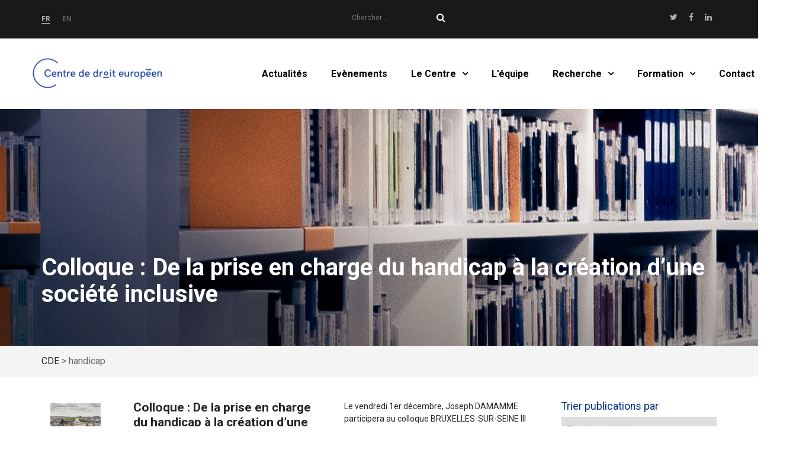

--- FILE ---
content_type: text/html; charset=UTF-8
request_url: https://cde.ulb.be/tag/handicap/
body_size: 20965
content:
<!DOCTYPE html><html lang="fr-FR">
<head>
        <meta charset="UTF-8">
    <meta name="viewport" content="width=device-width, initial-scale=1">
    <link rel="profile" href="http://gmpg.org/xfn/11">
        
    <meta name='robots' content='max-image-preview:large' />

	<!-- This site is optimized with the Yoast SEO plugin v15.2.1 - https://yoast.com/wordpress/plugins/seo/ -->
	<title>handicap Archives - CDE</title>
	<meta name="robots" content="index, follow, max-snippet:-1, max-image-preview:large, max-video-preview:-1" />
	<link rel="canonical" href="https://cde.ulb.be/tag/handicap/" />
	<meta property="og:locale" content="fr_FR" />
	<meta property="og:type" content="article" />
	<meta property="og:title" content="handicap Archives - CDE" />
	<meta property="og:url" content="https://cde.ulb.be/tag/handicap/" />
	<meta property="og:site_name" content="CDE" />
	<meta name="twitter:card" content="summary" />
	<script type="application/ld+json" class="yoast-schema-graph">{"@context":"https://schema.org","@graph":[{"@type":"Organization","@id":"https://cde.ulb.be/#organization","name":"Centre de droit europ\u00e9en","url":"https://cde.ulb.be/","sameAs":["https://www.facebook.com/CDEULB/"],"logo":{"@type":"ImageObject","@id":"https://cde.ulb.be/#logo","inLanguage":"fr-FR","url":"https://cde.ulb.be/wp-content/uploads/2016/06/logoAbr70x70.png","width":70,"height":70,"caption":"Centre de droit europ\u00e9en"},"image":{"@id":"https://cde.ulb.be/#logo"}},{"@type":"WebSite","@id":"https://cde.ulb.be/#website","url":"https://cde.ulb.be/","name":"CDE","description":"Centre de droit Europ\u00e9en","publisher":{"@id":"https://cde.ulb.be/#organization"},"potentialAction":[{"@type":"SearchAction","target":"https://cde.ulb.be/?s={search_term_string}","query-input":"required name=search_term_string"}],"inLanguage":"fr-FR"},{"@type":"CollectionPage","@id":"https://cde.ulb.be/tag/handicap/#webpage","url":"https://cde.ulb.be/tag/handicap/","name":"handicap Archives - CDE","isPartOf":{"@id":"https://cde.ulb.be/#website"},"inLanguage":"fr-FR","potentialAction":[{"@type":"ReadAction","target":["https://cde.ulb.be/tag/handicap/"]}]}]}</script>
	<!-- / Yoast SEO plugin. -->


<link rel='dns-prefetch' href='//cdnjs.cloudflare.com' />
<link rel='dns-prefetch' href='//fonts.googleapis.com' />
<link rel="alternate" type="application/rss+xml" title="CDE &raquo; Flux" href="https://cde.ulb.be/feed/" />
<link rel="alternate" type="text/calendar" title="CDE &raquo; Flux iCal" href="https://cde.ulb.be/events/?ical=1" />
<link rel="alternate" type="application/rss+xml" title="CDE &raquo; Flux de l’étiquette handicap" href="https://cde.ulb.be/tag/handicap/feed/" />
<style id='wp-img-auto-sizes-contain-inline-css' type='text/css'>
img:is([sizes=auto i],[sizes^="auto," i]){contain-intrinsic-size:3000px 1500px}
/*# sourceURL=wp-img-auto-sizes-contain-inline-css */
</style>
<link rel='stylesheet' id='flickity-css' href='https://cde.ulb.be/wp-content/themes/education-hub-pro-child/css/library/flickity.css?ver=6.9' type='text/css' media='all' />
<link rel='stylesheet' id='tribe-common-skeleton-style-css' href='https://cde.ulb.be/wp-content/plugins/the-events-calendar/common/src/resources/css/common-skeleton.min.css?ver=4.12.12' type='text/css' media='all' />
<link rel='stylesheet' id='tribe-tooltip-css' href='https://cde.ulb.be/wp-content/plugins/the-events-calendar/common/src/resources/css/tooltip.min.css?ver=4.12.12' type='text/css' media='all' />
<style id='wp-emoji-styles-inline-css' type='text/css'>

	img.wp-smiley, img.emoji {
		display: inline !important;
		border: none !important;
		box-shadow: none !important;
		height: 1em !important;
		width: 1em !important;
		margin: 0 0.07em !important;
		vertical-align: -0.1em !important;
		background: none !important;
		padding: 0 !important;
	}
/*# sourceURL=wp-emoji-styles-inline-css */
</style>
<link rel='stylesheet' id='wp-block-library-css' href='https://cde.ulb.be/wp-includes/css/dist/block-library/style.min.css?ver=6.9' type='text/css' media='all' />
<style id='global-styles-inline-css' type='text/css'>
:root{--wp--preset--aspect-ratio--square: 1;--wp--preset--aspect-ratio--4-3: 4/3;--wp--preset--aspect-ratio--3-4: 3/4;--wp--preset--aspect-ratio--3-2: 3/2;--wp--preset--aspect-ratio--2-3: 2/3;--wp--preset--aspect-ratio--16-9: 16/9;--wp--preset--aspect-ratio--9-16: 9/16;--wp--preset--color--black: #000000;--wp--preset--color--cyan-bluish-gray: #abb8c3;--wp--preset--color--white: #ffffff;--wp--preset--color--pale-pink: #f78da7;--wp--preset--color--vivid-red: #cf2e2e;--wp--preset--color--luminous-vivid-orange: #ff6900;--wp--preset--color--luminous-vivid-amber: #fcb900;--wp--preset--color--light-green-cyan: #7bdcb5;--wp--preset--color--vivid-green-cyan: #00d084;--wp--preset--color--pale-cyan-blue: #8ed1fc;--wp--preset--color--vivid-cyan-blue: #0693e3;--wp--preset--color--vivid-purple: #9b51e0;--wp--preset--gradient--vivid-cyan-blue-to-vivid-purple: linear-gradient(135deg,rgb(6,147,227) 0%,rgb(155,81,224) 100%);--wp--preset--gradient--light-green-cyan-to-vivid-green-cyan: linear-gradient(135deg,rgb(122,220,180) 0%,rgb(0,208,130) 100%);--wp--preset--gradient--luminous-vivid-amber-to-luminous-vivid-orange: linear-gradient(135deg,rgb(252,185,0) 0%,rgb(255,105,0) 100%);--wp--preset--gradient--luminous-vivid-orange-to-vivid-red: linear-gradient(135deg,rgb(255,105,0) 0%,rgb(207,46,46) 100%);--wp--preset--gradient--very-light-gray-to-cyan-bluish-gray: linear-gradient(135deg,rgb(238,238,238) 0%,rgb(169,184,195) 100%);--wp--preset--gradient--cool-to-warm-spectrum: linear-gradient(135deg,rgb(74,234,220) 0%,rgb(151,120,209) 20%,rgb(207,42,186) 40%,rgb(238,44,130) 60%,rgb(251,105,98) 80%,rgb(254,248,76) 100%);--wp--preset--gradient--blush-light-purple: linear-gradient(135deg,rgb(255,206,236) 0%,rgb(152,150,240) 100%);--wp--preset--gradient--blush-bordeaux: linear-gradient(135deg,rgb(254,205,165) 0%,rgb(254,45,45) 50%,rgb(107,0,62) 100%);--wp--preset--gradient--luminous-dusk: linear-gradient(135deg,rgb(255,203,112) 0%,rgb(199,81,192) 50%,rgb(65,88,208) 100%);--wp--preset--gradient--pale-ocean: linear-gradient(135deg,rgb(255,245,203) 0%,rgb(182,227,212) 50%,rgb(51,167,181) 100%);--wp--preset--gradient--electric-grass: linear-gradient(135deg,rgb(202,248,128) 0%,rgb(113,206,126) 100%);--wp--preset--gradient--midnight: linear-gradient(135deg,rgb(2,3,129) 0%,rgb(40,116,252) 100%);--wp--preset--font-size--small: 13px;--wp--preset--font-size--medium: 20px;--wp--preset--font-size--large: 36px;--wp--preset--font-size--x-large: 42px;--wp--preset--spacing--20: 0.44rem;--wp--preset--spacing--30: 0.67rem;--wp--preset--spacing--40: 1rem;--wp--preset--spacing--50: 1.5rem;--wp--preset--spacing--60: 2.25rem;--wp--preset--spacing--70: 3.38rem;--wp--preset--spacing--80: 5.06rem;--wp--preset--shadow--natural: 6px 6px 9px rgba(0, 0, 0, 0.2);--wp--preset--shadow--deep: 12px 12px 50px rgba(0, 0, 0, 0.4);--wp--preset--shadow--sharp: 6px 6px 0px rgba(0, 0, 0, 0.2);--wp--preset--shadow--outlined: 6px 6px 0px -3px rgb(255, 255, 255), 6px 6px rgb(0, 0, 0);--wp--preset--shadow--crisp: 6px 6px 0px rgb(0, 0, 0);}:where(.is-layout-flex){gap: 0.5em;}:where(.is-layout-grid){gap: 0.5em;}body .is-layout-flex{display: flex;}.is-layout-flex{flex-wrap: wrap;align-items: center;}.is-layout-flex > :is(*, div){margin: 0;}body .is-layout-grid{display: grid;}.is-layout-grid > :is(*, div){margin: 0;}:where(.wp-block-columns.is-layout-flex){gap: 2em;}:where(.wp-block-columns.is-layout-grid){gap: 2em;}:where(.wp-block-post-template.is-layout-flex){gap: 1.25em;}:where(.wp-block-post-template.is-layout-grid){gap: 1.25em;}.has-black-color{color: var(--wp--preset--color--black) !important;}.has-cyan-bluish-gray-color{color: var(--wp--preset--color--cyan-bluish-gray) !important;}.has-white-color{color: var(--wp--preset--color--white) !important;}.has-pale-pink-color{color: var(--wp--preset--color--pale-pink) !important;}.has-vivid-red-color{color: var(--wp--preset--color--vivid-red) !important;}.has-luminous-vivid-orange-color{color: var(--wp--preset--color--luminous-vivid-orange) !important;}.has-luminous-vivid-amber-color{color: var(--wp--preset--color--luminous-vivid-amber) !important;}.has-light-green-cyan-color{color: var(--wp--preset--color--light-green-cyan) !important;}.has-vivid-green-cyan-color{color: var(--wp--preset--color--vivid-green-cyan) !important;}.has-pale-cyan-blue-color{color: var(--wp--preset--color--pale-cyan-blue) !important;}.has-vivid-cyan-blue-color{color: var(--wp--preset--color--vivid-cyan-blue) !important;}.has-vivid-purple-color{color: var(--wp--preset--color--vivid-purple) !important;}.has-black-background-color{background-color: var(--wp--preset--color--black) !important;}.has-cyan-bluish-gray-background-color{background-color: var(--wp--preset--color--cyan-bluish-gray) !important;}.has-white-background-color{background-color: var(--wp--preset--color--white) !important;}.has-pale-pink-background-color{background-color: var(--wp--preset--color--pale-pink) !important;}.has-vivid-red-background-color{background-color: var(--wp--preset--color--vivid-red) !important;}.has-luminous-vivid-orange-background-color{background-color: var(--wp--preset--color--luminous-vivid-orange) !important;}.has-luminous-vivid-amber-background-color{background-color: var(--wp--preset--color--luminous-vivid-amber) !important;}.has-light-green-cyan-background-color{background-color: var(--wp--preset--color--light-green-cyan) !important;}.has-vivid-green-cyan-background-color{background-color: var(--wp--preset--color--vivid-green-cyan) !important;}.has-pale-cyan-blue-background-color{background-color: var(--wp--preset--color--pale-cyan-blue) !important;}.has-vivid-cyan-blue-background-color{background-color: var(--wp--preset--color--vivid-cyan-blue) !important;}.has-vivid-purple-background-color{background-color: var(--wp--preset--color--vivid-purple) !important;}.has-black-border-color{border-color: var(--wp--preset--color--black) !important;}.has-cyan-bluish-gray-border-color{border-color: var(--wp--preset--color--cyan-bluish-gray) !important;}.has-white-border-color{border-color: var(--wp--preset--color--white) !important;}.has-pale-pink-border-color{border-color: var(--wp--preset--color--pale-pink) !important;}.has-vivid-red-border-color{border-color: var(--wp--preset--color--vivid-red) !important;}.has-luminous-vivid-orange-border-color{border-color: var(--wp--preset--color--luminous-vivid-orange) !important;}.has-luminous-vivid-amber-border-color{border-color: var(--wp--preset--color--luminous-vivid-amber) !important;}.has-light-green-cyan-border-color{border-color: var(--wp--preset--color--light-green-cyan) !important;}.has-vivid-green-cyan-border-color{border-color: var(--wp--preset--color--vivid-green-cyan) !important;}.has-pale-cyan-blue-border-color{border-color: var(--wp--preset--color--pale-cyan-blue) !important;}.has-vivid-cyan-blue-border-color{border-color: var(--wp--preset--color--vivid-cyan-blue) !important;}.has-vivid-purple-border-color{border-color: var(--wp--preset--color--vivid-purple) !important;}.has-vivid-cyan-blue-to-vivid-purple-gradient-background{background: var(--wp--preset--gradient--vivid-cyan-blue-to-vivid-purple) !important;}.has-light-green-cyan-to-vivid-green-cyan-gradient-background{background: var(--wp--preset--gradient--light-green-cyan-to-vivid-green-cyan) !important;}.has-luminous-vivid-amber-to-luminous-vivid-orange-gradient-background{background: var(--wp--preset--gradient--luminous-vivid-amber-to-luminous-vivid-orange) !important;}.has-luminous-vivid-orange-to-vivid-red-gradient-background{background: var(--wp--preset--gradient--luminous-vivid-orange-to-vivid-red) !important;}.has-very-light-gray-to-cyan-bluish-gray-gradient-background{background: var(--wp--preset--gradient--very-light-gray-to-cyan-bluish-gray) !important;}.has-cool-to-warm-spectrum-gradient-background{background: var(--wp--preset--gradient--cool-to-warm-spectrum) !important;}.has-blush-light-purple-gradient-background{background: var(--wp--preset--gradient--blush-light-purple) !important;}.has-blush-bordeaux-gradient-background{background: var(--wp--preset--gradient--blush-bordeaux) !important;}.has-luminous-dusk-gradient-background{background: var(--wp--preset--gradient--luminous-dusk) !important;}.has-pale-ocean-gradient-background{background: var(--wp--preset--gradient--pale-ocean) !important;}.has-electric-grass-gradient-background{background: var(--wp--preset--gradient--electric-grass) !important;}.has-midnight-gradient-background{background: var(--wp--preset--gradient--midnight) !important;}.has-small-font-size{font-size: var(--wp--preset--font-size--small) !important;}.has-medium-font-size{font-size: var(--wp--preset--font-size--medium) !important;}.has-large-font-size{font-size: var(--wp--preset--font-size--large) !important;}.has-x-large-font-size{font-size: var(--wp--preset--font-size--x-large) !important;}
/*# sourceURL=global-styles-inline-css */
</style>

<style id='classic-theme-styles-inline-css' type='text/css'>
/*! This file is auto-generated */
.wp-block-button__link{color:#fff;background-color:#32373c;border-radius:9999px;box-shadow:none;text-decoration:none;padding:calc(.667em + 2px) calc(1.333em + 2px);font-size:1.125em}.wp-block-file__button{background:#32373c;color:#fff;text-decoration:none}
/*# sourceURL=/wp-includes/css/classic-themes.min.css */
</style>
<link rel='stylesheet' id='Rich_Web_Tabs-css' href='https://cde.ulb.be/wp-content/plugins/tabbed//Style/Tabs-Rich-Web-Widget.css?ver=6.9' type='text/css' media='all' />
<link rel='stylesheet' id='rwtabs_fontawesome-css-css' href='https://cde.ulb.be/wp-content/plugins/tabbed//Style/richwebicons.css?ver=6.9' type='text/css' media='all' />
<link rel='stylesheet' id='newsletters-bootstrap-css' href='https://cde.ulb.be/wp-content/plugins/newsletters-lite/views/default2/css/bootstrap.css?ver=4.1.3' type='text/css' media='all' />
<link rel='stylesheet' id='fontawesome-css' href='https://cde.ulb.be/wp-content/plugins/newsletters-lite/views/default2/css/fontawesome.css?ver=4.7.0' type='text/css' media='all' />
<link rel='stylesheet' id='select2-css' href='https://cde.ulb.be/wp-content/plugins/newsletters-lite/views/default2/css/select2.css?ver=4.0.0' type='text/css' media='all' />
<link rel='stylesheet' id='newsletters-css' href='https://cde.ulb.be/wp-content/plugins/newsletters-lite/views/default2/css/style.css?ver=6.9' type='text/css' media='all' />
<link rel='stylesheet' id='eduhubchild-style-css' href='https://cde.ulb.be/wp-content/themes/education-hub-pro-child/style.css?ver=1.8' type='text/css' media='all' />
<style id='eduhubchild-style-inline-css' type='text/css'>
#masthead{ background-image: url("https://cde.ulb.be/wp-content/themes/education-hub-pro-child/images/header.jpg");}
/*# sourceURL=eduhubchild-style-inline-css */
</style>
<link rel='stylesheet' id='parent-style-css' href='https://cde.ulb.be/wp-content/themes/education-hub-pro/style.css?ver=6.9' type='text/css' media='all' />
<link rel='stylesheet' id='child-style-css' href='https://cde.ulb.be/wp-content/themes/education-hub-pro-child/style.css?ver=6.9' type='text/css' media='all' />
<link rel='stylesheet' id='googleapis-roboto-css' href='https://fonts.googleapis.com/css?family=Roboto%3A400%2C700%2C400italic%2C300%2C700italic&#038;subset=latin%2Clatin-ext&#038;ver=1' type='text/css' media='screen' />
<link rel='stylesheet' id='font-awesome-css' href='http://cdnjs.cloudflare.com/ajax/libs/font-awesome/4.4.0/css/font-awesome.min.css?ver=1' type='text/css' media='screen' />
<link rel='stylesheet' id='print-css' href='https://cde.ulb.be/wp-content/themes/education-hub-pro-child/css/print/print.css?ver=1' type='text/css' media='print' />
<link rel='stylesheet' id='education-hub-style-css' href='https://cde.ulb.be/wp-content/themes/education-hub-pro-child/style.css?ver=1.0' type='text/css' media='all' />
<link rel='stylesheet' id='tablepress-default-css' href='https://cde.ulb.be/wp-content/plugins/tablepress/css/default.min.css?ver=1.12' type='text/css' media='all' />
<script type="text/javascript" src="https://cde.ulb.be/wp-includes/js/jquery/jquery.min.js?ver=3.7.1" id="jquery-core-js"></script>
<script type="text/javascript" src="https://cde.ulb.be/wp-includes/js/jquery/jquery-migrate.min.js?ver=3.4.1" id="jquery-migrate-js"></script>
<script type="text/javascript" src="https://cde.ulb.be/wp-includes/js/jquery/ui/core.min.js?ver=1.13.3" id="jquery-ui-core-js"></script>
<script type="text/javascript" src="https://cde.ulb.be/wp-includes/js/jquery/ui/mouse.min.js?ver=1.13.3" id="jquery-ui-mouse-js"></script>
<script type="text/javascript" src="https://cde.ulb.be/wp-includes/js/jquery/ui/resizable.min.js?ver=1.13.3" id="jquery-ui-resizable-js"></script>
<script type="text/javascript" src="https://cde.ulb.be/wp-includes/js/jquery/ui/effect.min.js?ver=1.13.3" id="jquery-effects-core-js"></script>
<script type="text/javascript" src="https://cde.ulb.be/wp-includes/js/jquery/ui/effect-blind.min.js?ver=1.13.3" id="jquery-effects-blind-js"></script>
<script type="text/javascript" src="https://cde.ulb.be/wp-includes/js/jquery/ui/effect-bounce.min.js?ver=1.13.3" id="jquery-effects-bounce-js"></script>
<script type="text/javascript" src="https://cde.ulb.be/wp-includes/js/jquery/ui/effect-clip.min.js?ver=1.13.3" id="jquery-effects-clip-js"></script>
<script type="text/javascript" src="https://cde.ulb.be/wp-includes/js/jquery/ui/effect-drop.min.js?ver=1.13.3" id="jquery-effects-drop-js"></script>
<script type="text/javascript" src="https://cde.ulb.be/wp-includes/js/jquery/ui/effect-explode.min.js?ver=1.13.3" id="jquery-effects-explode-js"></script>
<script type="text/javascript" src="https://cde.ulb.be/wp-includes/js/jquery/ui/effect-fade.min.js?ver=1.13.3" id="jquery-effects-fade-js"></script>
<script type="text/javascript" src="https://cde.ulb.be/wp-includes/js/jquery/ui/effect-fold.min.js?ver=1.13.3" id="jquery-effects-fold-js"></script>
<script type="text/javascript" src="https://cde.ulb.be/wp-includes/js/jquery/ui/effect-highlight.min.js?ver=1.13.3" id="jquery-effects-highlight-js"></script>
<script type="text/javascript" src="https://cde.ulb.be/wp-includes/js/jquery/ui/effect-pulsate.min.js?ver=1.13.3" id="jquery-effects-pulsate-js"></script>
<script type="text/javascript" src="https://cde.ulb.be/wp-includes/js/jquery/ui/effect-size.min.js?ver=1.13.3" id="jquery-effects-size-js"></script>
<script type="text/javascript" src="https://cde.ulb.be/wp-includes/js/jquery/ui/effect-scale.min.js?ver=1.13.3" id="jquery-effects-scale-js"></script>
<script type="text/javascript" src="https://cde.ulb.be/wp-includes/js/jquery/ui/effect-shake.min.js?ver=1.13.3" id="jquery-effects-shake-js"></script>
<script type="text/javascript" src="https://cde.ulb.be/wp-includes/js/jquery/ui/effect-slide.min.js?ver=1.13.3" id="jquery-effects-slide-js"></script>
<script type="text/javascript" src="https://cde.ulb.be/wp-includes/js/jquery/ui/effect-puff.min.js?ver=1.13.3" id="jquery-effects-puff-js"></script>
<script type="text/javascript" id="Rich_Web_Tabs-js-extra">
/* <![CDATA[ */
var rwtabs_object = {"ajaxurl":"https://cde.ulb.be/wp-admin/admin-ajax.php"};
//# sourceURL=Rich_Web_Tabs-js-extra
/* ]]> */
</script>
<script type="text/javascript" src="https://cde.ulb.be/wp-content/plugins/tabbed//Scripts/Tabs-Rich-Web-Widget.js?ver=6.9" id="Rich_Web_Tabs-js"></script>
<script type="text/javascript" src="https://cde.ulb.be/wp-content/plugins/newsletters-lite/views/default2/js/bootstrap.min.js?ver=4.1.3" id="bootstrap-js"></script>
<script type="text/javascript" src="https://cde.ulb.be/wp-content/plugins/newsletters-lite/views/default2/js/bootstrap-datepicker.js?ver=1.4.0" id="bootstrap-datepicker-js"></script>
<script type="text/javascript" id="bootstrap-datepicker-i18n-js-extra">
/* <![CDATA[ */
var bootstrap_datepicker_dates = {"days":["dimanche","lundi","mardi","mercredi","jeudi","vendredi","samedi"],"daysShort":["dim","lun","mar","mer","jeu","ven","sam"],"daysMin":["D","L","M","M","J","V","S"],"months":["janvier","f\u00e9vrier","mars","avril","mai","juin","juillet","ao\u00fbt","septembre","octobre","novembre","d\u00e9cembre"],"monthsShort":["Jan","F\u00e9v","Mar","Avr","Mai","Juin","Juil","Ao\u00fbt","Sep","Oct","Nov","D\u00e9c"],"today":"Today","clear":"Clear","rtl":""};
//# sourceURL=bootstrap-datepicker-i18n-js-extra
/* ]]> */
</script>
<script type="text/javascript" src="https://cde.ulb.be/wp-content/plugins/newsletters-lite/views/default2/js/datepicker-i18n.js?ver=6.9" id="bootstrap-datepicker-i18n-js"></script>
<script type="text/javascript" src="https://cde.ulb.be/wp-content/plugins/newsletters-lite/js/select2.js?ver=4.0.0" id="select2-js"></script>
<script type="text/javascript" src="//cdnjs.cloudflare.com/ajax/libs/jquery-easing/1.4.1/jquery.easing.min.js?ver=6.9" id="jquery-easing-js"></script>
<link rel="https://api.w.org/" href="https://cde.ulb.be/wp-json/" /><link rel="alternate" title="JSON" type="application/json" href="https://cde.ulb.be/wp-json/wp/v2/tags/60" /><link rel="EditURI" type="application/rsd+xml" title="RSD" href="https://cde.ulb.be/xmlrpc.php?rsd" />
<meta name="generator" content="WordPress 6.9" />
<meta name="tec-api-version" content="v1"><meta name="tec-api-origin" content="https://cde.ulb.be"><link rel="https://theeventscalendar.com/" href="https://cde.ulb.be/wp-json/tribe/events/v1/events/?tags=handicap" /><style type="text/css">
.qtranxs_flag_fr {background-image: url(https://cde.ulb.be/wp-content/plugins/qtranslate-x/flags/fr.png); background-repeat: no-repeat;}
.qtranxs_flag_en {background-image: url(https://cde.ulb.be/wp-content/plugins/qtranslate-x/flags/gb.png); background-repeat: no-repeat;}
</style>
<link hreflang="fr" href="https://cde.ulb.be/fr/tag/handicap/" rel="alternate" />
<link hreflang="en" href="https://cde.ulb.be/en/tag/handicap/" rel="alternate" />
<link hreflang="x-default" href="https://cde.ulb.be/tag/handicap/" rel="alternate" />
<meta name="generator" content="qTranslate-X 3.4.6.8" />

<script type="text/javascript">
var wpmlAjax = 'https://cde.ulb.be/wp-content/plugins/newsletters-lite/newsletters-lite-ajax.php';
var wpmlUrl = 'https://cde.ulb.be/wp-content/plugins/newsletters-lite';
var wpmlScroll = "N";
var newsletters_locale = "fr";

	var newsletters_ajaxurl = 'https://cde.ulb.be/wp-admin/admin-ajax.php?lang=fr&';

$ = jQuery.noConflict();

jQuery(document).ready(function() {
	if (jQuery.isFunction(jQuery.fn.select2)) {
		jQuery('.newsletters select').select2();
	}
	
	if (jQuery.isFunction(jQuery.fn.tooltip)) {
		jQuery('[data-toggle="tooltip"]').tooltip();
	}
});
</script>

<link rel="icon" href="https://cde.ulb.be/wp-content/uploads/2016/06/favicon.png" sizes="32x32" />
<link rel="icon" href="https://cde.ulb.be/wp-content/uploads/2016/06/favicon.png" sizes="192x192" />
<link rel="apple-touch-icon" href="https://cde.ulb.be/wp-content/uploads/2016/06/favicon.png" />
<meta name="msapplication-TileImage" content="https://cde.ulb.be/wp-content/uploads/2016/06/favicon.png" />
</head>

<body class="archive tag tag-handicap tag-60 wp-custom-logo wp-embed-responsive wp-theme-education-hub-pro wp-child-theme-education-hub-pro-child tribe-no-js group-blog site-layout-boxed site-design- global-layout-right-sidebar home-content-not-enabled">
        <div id="page" class="container hfeed site">
    <a class="skip-link screen-reader-text" href="#content">Skip to content</a>    <div id="tophead">
    <div class="container">
                <div id="tophead-sidebar" class="tophead-sidebar widget-area" role="complementary">
            <!-- QTRANSLATE language switcher -->
            
<ul class="language-chooser language-chooser-short qtranxs_language_chooser" id="qtranslate-chooser">
<li class="active"><a href="https://cde.ulb.be/fr/tag/handicap/" class="qtranxs_short_fr qtranxs_short" title="Français (fr)"><span>fr</span></a></li>
<li><a href="https://cde.ulb.be/en/tag/handicap/" class="qtranxs_short_en qtranxs_short" title="English (en)"><span>en</span></a></li>
</ul><div class="qtranxs_widget_end"></div>

            <!--       SEARCHBAR     -->
            <div id="text-2" class="widget widget_text">			<div class="textwidget"><a href="http://cde.ulb.be/wp-admin"><i class="fa fa-user" aria-hidden="true"></i></a></div>
		</div><div id="search-2" class="widget widget_search"><form role="search" method="get" class="search-form" action="https://cde.ulb.be/">
		<label>
		<span class="screen-reader-text">Search for:</span>
		<input type="search" class="search-field" placeholder="Chercher ..." value="" name="s" title="Search for:" />
		</label>
		<i class="fa fa-search" aria-hidden="true"></i><input type="submit" class="search-submit" value="Search" />
	</form></div>
                        <div class="header-social-wrapper">
                <div class="widget education_hub_widget_social"><ul id="menu-menu-social" class="menu"><li id="menu-item-3106" class="menu-item menu-item-type-custom menu-item-object-custom menu-item-3106"><a target="_blank" href="https://twitter.com/CDE_ULB"><span class="screen-reader-text">Twitter</span></a></li>
<li id="menu-item-25" class="menu-item menu-item-type-custom menu-item-object-custom menu-item-25"><a target="_blank" href="https://www.facebook.com/CDEULB/"><span class="screen-reader-text">Facebook</span></a></li>
<li id="menu-item-3107" class="menu-item menu-item-type-custom menu-item-object-custom menu-item-3107"><a target="_blank" href="https://www.linkedin.com/company/cde-ulb/?originalSubdomain=be"><span class="screen-reader-text">LinkedIn</span></a></li>
</ul></div>            </div><!-- .header-social-wrapper -->
                    </div><!-- #tophead -->
            </div> <!-- .container -->
</div><!--	#tophead -->
<header id="masthead" class="site-header" role="banner"><div class="container">        </div><!-- .container --></header><!-- #masthead -->		    <div id="main-nav" class="clear-fix">
		        <div class="container">
		        <nav id="site-navigation" class="main-navigation" role="navigation">
		          <button class="menu-toggle" aria-controls="primary-menu" aria-expanded="false">
		          	<i class="fa fa-bars"></i>
          			<i class="fa fa-close"></i>
          			Menu</button>
		            <div class="wrap-menu-content">
						<div class="menu-main-menu-container"><ul id="primary-menu" class="menu"><li id="menu-item-3090" class="menu-item menu-item-type-custom menu-item-object-custom menu-item-3090"><a href="/">Accueil</a></li>
<li id="menu-item-3079" class="menu-item menu-item-type-post_type menu-item-object-page menu-item-3079"><a href="https://cde.ulb.be/news/">Actualités</a></li>
<li id="menu-item-3080" class="menu-item menu-item-type-post_type menu-item-object-page menu-item-3080"><a href="https://cde.ulb.be/evenements/">Evènements</a></li>
<li id="menu-item-3081" class="menu-item menu-item-type-post_type menu-item-object-page menu-item-has-children menu-item-3081"><a href="https://cde.ulb.be/sample-page/">Le Centre</a>
<ul class="sub-menu">
	<li id="menu-item-3082" class="menu-item menu-item-type-post_type menu-item-object-page menu-item-3082"><a href="https://cde.ulb.be/sample-page/k/">Historique</a></li>
	<li id="menu-item-3083" class="menu-item menu-item-type-post_type menu-item-object-page menu-item-3083"><a href="https://cde.ulb.be/sample-page/jean-monnet-chairs/">Chaires Jean Monnet</a></li>
	<li id="menu-item-3084" class="menu-item menu-item-type-post_type menu-item-object-page menu-item-3084"><a href="https://cde.ulb.be/sample-page/networks/">Réseaux académiques</a></li>
	<li id="menu-item-3180" class="menu-item menu-item-type-post_type menu-item-object-page menu-item-3180"><a href="https://cde.ulb.be/sample-page/projets/">Projets de recherche</a></li>
</ul>
</li>
<li id="menu-item-3089" class="menu-item menu-item-type-post_type menu-item-object-page menu-item-3089"><a href="https://cde.ulb.be/who-is-who/">L’équipe</a></li>
<li id="menu-item-3065" class="menu-item menu-item-type-post_type menu-item-object-page menu-item-has-children menu-item-3065"><a href="https://cde.ulb.be/research/">Recherche</a>
<ul class="sub-menu">
	<li id="menu-item-3066" class="menu-item menu-item-type-post_type menu-item-object-page menu-item-3066"><a href="https://cde.ulb.be/research/asylum-and-immigration/">Domaines de recherche</a></li>
	<li id="menu-item-3141" class="menu-item menu-item-type-post_type menu-item-object-page menu-item-3141"><a href="https://cde.ulb.be/?page_id=246">Publications</a></li>
	<li id="menu-item-3179" class="menu-item menu-item-type-post_type menu-item-object-page menu-item-3179"><a href="https://cde.ulb.be/research/theses-defendues/">Thèses défendues</a></li>
	<li id="menu-item-3784" class="menu-item menu-item-type-post_type menu-item-object-page menu-item-3784"><a href="https://cde.ulb.be/research/rapport-activites-bis/">Rapport d’activités</a></li>
	<li id="menu-item-3172" class="menu-item menu-item-type-post_type menu-item-object-page menu-item-3172"><a href="https://cde.ulb.be/research/visit-the-centre/">Séjours de recherche</a></li>
	<li id="menu-item-3068" class="menu-item menu-item-type-post_type menu-item-object-page menu-item-3068"><a href="https://cde.ulb.be/research/doctoral-seminars/">Séminaires doctoraux</a></li>
</ul>
</li>
<li id="menu-item-71" class="menu-item menu-item-type-post_type menu-item-object-page menu-item-has-children menu-item-71"><a href="https://cde.ulb.be/the-llm/">Formation</a>
<ul class="sub-menu">
	<li id="menu-item-3070" class="menu-item menu-item-type-post_type menu-item-object-page menu-item-has-children menu-item-3070"><a href="https://cde.ulb.be/the-llm/francais-mas-en-droit-europeen/">Master de spécialisation en droit européen</a>
	<ul class="sub-menu">
		<li id="menu-item-4876" class="menu-item menu-item-type-post_type menu-item-object-page menu-item-4876"><a href="https://cde.ulb.be/the-llm/francais-mas-en-droit-europeen/programme-et-conditions-dadmission/">Programme et conditions d’admission</a></li>
		<li id="menu-item-4875" class="menu-item menu-item-type-post_type menu-item-object-page menu-item-4875"><a href="https://cde.ulb.be/the-llm/francais-mas-en-droit-europeen/f-a-q/">F.A.Q.</a></li>
	</ul>
</li>
	<li id="menu-item-3143" class="menu-item menu-item-type-post_type menu-item-object-page menu-item-3143"><a href="https://cde.ulb.be/the-llm/legalclinics/">Cliniques juridiques</a></li>
	<li id="menu-item-3067" class="menu-item menu-item-type-post_type menu-item-object-page menu-item-has-children menu-item-3067"><a href="https://cde.ulb.be/the-llm/conference-cycles/">Cycles de conférences</a>
	<ul class="sub-menu">
		<li id="menu-item-5062" class="menu-item menu-item-type-post_type menu-item-object-page menu-item-5062"><a href="https://cde.ulb.be/sample-page/european-competition-law-tuesdays/">Mardis du droit européen de la concurrence</a></li>
	</ul>
</li>
	<li id="menu-item-3142" class="menu-item menu-item-type-post_type menu-item-object-page menu-item-3142"><a href="https://cde.ulb.be/the-llm/summer-school/">Universités d’été</a></li>
</ul>
</li>
<li id="menu-item-3096" class="menu-item menu-item-type-post_type menu-item-object-page menu-item-3096"><a href="https://cde.ulb.be/contact/">Contact</a></li>
</ul></div>		            </div><!-- .menu-content -->
		        </nav><!-- #site-navigation -->
		       </div> <!-- .container -->
		    </div> <!-- #main-nav -->
		
        <div class="headerBgImg">
        <div class="container">
            <h1>Colloque : De la prise en charge du handicap à la création d’une société inclusive</h1>
            <!-- as background image -->
            <div class="quote big" style="background-image: url('https://cde.ulb.be/wp-content/uploads/2017/11/Pic.jpg');">
            </div>

            <?php// echo get_the_post_thumbnail_url( null, 'medium' ); ?>


        </div>
            </div>
    
    <div id="breadcrumb"><div class="container"><!-- Breadcrumb NavXT 6.6.0 -->
<span property="itemListElement" typeof="ListItem"><a property="item" typeof="WebPage" title="Go to CDE." href="https://cde.ulb.be" class="home"><span property="name">CDE</span></a><meta property="position" content="1"></span> &gt; <span property="itemListElement" typeof="ListItem"><span property="name">handicap</span><meta property="position" content="2"></span></div><!-- .container --></div><!-- #breadcrumb --><div id="content" class="site-content"><div class="container"><div class="inner-wrapper">    


	<div id="primary" class="content-area">
		<main id="main" class="site-main" role="main">

		
			<header class="page-header">
				<h1 class="page-title">handicap</h1>			</header><!-- .page-header -->

						
				
<article id="post-1276" class="post-1276 post type-post status-publish format-standard has-post-thumbnail hentry category-uncategorized tag-cde tag-egalite tag-handicap tag-joseph-damamme tag-non-discrimination">
    <!--TEST structure -->
    <div class="news-post">

        <!-- IMAGE -->
                                <a href="https://cde.ulb.be/colloque-de-prise-charge-handicap-a-creation-dune-societe-inclusive/"><img width="85" height="120" src="https://cde.ulb.be/wp-content/uploads/2017/11/Pic-85x120.jpg" class="alignleft wp-post-image" alt="" decoding="async" /></a>
                

        <div class="news-content">
            <!-- TITRE -->
            <h2 class="entry-title"><a href="https://cde.ulb.be/colloque-de-prise-charge-handicap-a-creation-dune-societe-inclusive/" rel="bookmark">Colloque : De la prise en charge du handicap à la création d’une société inclusive</a></h2>

            <!--DATE -->
            <div class="date">
                <time class="entry-date published" datetime="2017-11-24T19:54:40+00:00">Friday 24 November 2017</time><time class="updated" datetime="2017-11-24T20:04:14+00:00">Friday 24 November 2017</time>            </div>


            <!-- EXTRAIT -->
            <div class="extrait">
                <p>Le vendredi 1er décembre, Joseph DAMAMME participera au colloque BRUXELLES-SUR-SEINE III « De la prise en charge du handicap à la création d’une société inclusive. Des praticiennes et des praticiens, des chercheures et chercheurs bruxellois-es et francilien-nes se croisent et travaillent <a href="https://cde.ulb.be/colloque-de-prise-charge-handicap-a-creation-dune-societe-inclusive/" class="read-more">Lire plus</a></p>
            </div>
            <div class="tags">
                <span class="tags-links"><a href="https://cde.ulb.be/tag/cde/" rel="tag">CDE</a>, <a href="https://cde.ulb.be/tag/egalite/" rel="tag">égalité</a>, <a href="https://cde.ulb.be/tag/handicap/" rel="tag">handicap</a>, <a href="https://cde.ulb.be/tag/joseph-damamme/" rel="tag">Joseph Damamme</a>, <a href="https://cde.ulb.be/tag/non-discrimination/" rel="tag">non-discrimination</a></span>            </div>

        </div> <!-- .news-content -->
    </div> <!-- .news-post -->

</article><!-- #post-## -->

			
				
<article id="post-735" class="post-735 tribe_events type-tribe_events status-publish has-post-thumbnail hentry tag-egalite tag-handicap tag-midisfaculte tag-non-discrimination tag-seminaire tag-ulb">
    <!--TEST structure -->
    <div class="news-post">

        <!-- IMAGE -->
                                <a href="https://cde.ulb.be/event/midis-de-faculte-lenjeu-categories-droit-de-non-discrimination/"><img width="85" height="100" src="https://cde.ulb.be/wp-content/uploads/2016/12/MidisFac-1-85x100.jpg" class="alignleft wp-post-image" alt="" decoding="async" /></a>
                

        <div class="news-content">
            <!-- TITRE -->
            <h2 class="entry-title"><a href="https://cde.ulb.be/event/midis-de-faculte-lenjeu-categories-droit-de-non-discrimination/" rel="bookmark">Les midis de la Faculté : « L&rsquo;enjeu des catégories en droit de la non-discrimination »</a></h2>

            <!--DATE -->
            <div class="date">
                <time class="entry-date published" datetime="2016-12-13T12:00:00+00:00">Tuesday 13 December 2016</time><time class="updated" datetime="2016-12-06T10:13:14+00:00">Tuesday  6 December 2016</time>            </div>


            <!-- EXTRAIT -->
            <div class="extrait">
                <p>Avec les interventions de Sarah Ganty (« L&rsquo;interdiction de la discrimination sur la base de la condition sociale : rendre visibles les personnes socio-économiquement défavorisées qui sont discriminées ») et Joseph Damamme (« Ceci n&rsquo;est pas un handicap! Quelle évolution du concept de handicap <a href="https://cde.ulb.be/event/midis-de-faculte-lenjeu-categories-droit-de-non-discrimination/" class="read-more">Lire plus</a></p>
            </div>
            <div class="tags">
                <span class="tags-links"><a href="https://cde.ulb.be/tag/egalite/" rel="tag">égalité</a>, <a href="https://cde.ulb.be/tag/handicap/" rel="tag">handicap</a>, <a href="https://cde.ulb.be/tag/midisfaculte/" rel="tag">Midisfaculté</a>, <a href="https://cde.ulb.be/tag/non-discrimination/" rel="tag">non-discrimination</a>, <a href="https://cde.ulb.be/tag/seminaire/" rel="tag">séminaire</a>, <a href="https://cde.ulb.be/tag/ulb/" rel="tag">ULB</a></span>            </div>

        </div> <!-- .news-content -->
    </div> <!-- .news-post -->

</article><!-- #post-## -->

			
		

		
		</main><!-- #main -->
	</div><!-- #primary -->

<div id="sidebar-primary" class="widget-area" role="complementary">
        <aside class="widget">
                <div id="publicationsearch">
            <h4>Trier publications par</h4>
            <form method="post" action="https://cde.ulb.be/?page_id=446">
                <!--voir si remettre remettre ?page-publication-search-results ?-->
                <select name="post_tag"><option value="">Mot-clé</option><option value="accommodement">accommodement</option><option value="accommodement-raisonnable">accommodement raisonnable</option><option value="accord-de-libre-echange">accord de libre échange</option><option value="administrative-investigation">administrative investigation</option><option value="administrative-law">administrative law</option><option value="age">âge</option><option value="agora-forum">Agora Forum</option><option value="akerberg-fransson">Akerberg Fransson</option><option value="alliance-europa">Alliance Europa</option><option value="amenagement-raisonnable">Aménagement raisonnable</option><option value="american-law">American law</option><option value="amicuria">Amicuria</option><option value="amicus-curiae">Amicus Curiae</option><option value="amount-instruction">amount instruction</option><option value="analyse-comparee">analyse comparée</option><option value="andree-puttemans">Andrée Puttemans</option><option value="anne-weyembergh">Anne Weyembergh</option><option value="anthony-rizzo">Anthony Rizzo</option><option value="antidiscrimination-law">antidiscrimination law</option><option value="apero">Apéro</option><option value="apero-du-droit">Apéro du droit</option><option value="appel-a-contribution">Appel à contribution</option><option value="applications">Applications</option><option value="aranyosi">aranyosi</option><option value="area-of-freedom">Area of Freedom</option><option value="areg-navasartian">Areg Navasartian</option><option value="arnaud-van-waeyenberge">Arnaud Van Waeyenberge</option><option value="arret-c-k">Arrêt C.K.</option><option value="article">article</option><option value="article-325-tfue">article 325 TFUE</option><option value="asile">asile</option><option value="asset-freeze">asset freeze</option><option value="assimakis-komininos">Assimakis Komininos</option><option value="association-of-southeast-asian-nations">Association of Southeast Asian Nations</option><option value="asylum">asylum</option><option value="austerite">austérité</option><option value="austerity">Austerity</option><option value="austria">Austria</option><option value="autochtones">autochtones</option><option value="autriche">Autriche</option><option value="bce">BCE</option><option value="belgian-constitutional-law">Belgian constitutional law</option><option value="belgique">Belgique</option><option value="belgium">Belgium</option><option value="belief">belief</option><option value="berkeley">Berkeley</option><option value="berkeley-comparative-equality-anti-discrimination-law-study-group">Berkeley Comparative Equality &amp; Anti-Discrimination Law Study Group</option><option value="blacklisting">blacklisting</option><option value="blog-droit-europeen">Blog droit européen</option><option value="brexit">Brexit</option><option value="bribosia">Bribosia</option><option value="bridget-byrne">Bridget Byrne</option><option value="caladraru">caladraru</option><option value="cambridge">Cambridge</option><option value="canada">Canada</option><option value="canadian-law">Canadian law</option><option value="carles-esteva-mosso">Carles Esteva Mosso</option><option value="case-law">case-law</option><option value="catalogne">Catalogne</option><option value="cde">CDE</option><option value="cde-ulb-anne-weyembergh-chloe-briere-eu-criminal-law-european-public-prosecutors-office-eppo">CDE; ULB; Anne Weyembergh; Chloé Brière; EU criminal law; European Public Prosecutor’s Office; EPPO</option><option value="cde-ulb-anne-weyembergh-chloe-briere-ines-armada-eu-criminal-law-interagency-relations">CDE; ULB; Anne Weyembergh; Chloé Brière; Inès Armada; EU criminal law; Interagency relations</option><option value="cecilia-rizcallah-2">Cécilia Rizcallah</option><option value="cecilia-rizcallah">cecilia rizcallah</option><option value="cedh">CEDH</option><option value="celine-cocq">Céline Cocq</option><option value="celine-verbrouck">Céline VERBROUCK</option><option value="centre-d">Centre d</option><option value="centre-de-droit-europeen">Centre de droit européen</option><option value="centre-for-european-law">Centre for European Law</option><option value="centre-perelman">Centre Perelman</option><option value="centre-perelman-de-philosophie-du-droit">Centre Perelman de philosophie du droit</option><option value="centreperelman">centreperelman</option><option value="chaire-ganshof-van-der-meersch">Chaire Ganshof van der Meersch</option><option value="chaire-jean-monnet">Chaire Jean Monnet</option><option value="champ-dapplication">champ d'application</option><option value="charte-des-droits-fondamentaux">Charte des droits fondamentaux</option><option value="charte-des-droits-fondamentaux-de-lunion-europeenne">charte des droits fondamentaux de l'Union européenne</option><option value="charte-droits-fondamentaux">Charte droits fondamentaux</option><option value="charter-of-fundamental-rights">charter of fundamental rights</option><option value="charteue">CharteUE</option><option value="chef-de-projets">Chef de projets</option><option value="chercheur-visiteur">Chercheur visiteur</option><option value="chloe-briere">Chloé Brière</option><option value="chloe-leroy">Chloé Leroy</option><option value="christian-joppke">Christian Joppke</option><option value="christiane-taubira">Christiane Taubira</option><option value="cine-club">Ciné-Club</option><option value="cinephage">Cinéphage</option><option value="cire">CIRE</option><option value="cjeu">CJEU</option><option value="cjue">CJUE</option><option value="clinique-juridique">clinique juridique</option><option value="code">Code</option><option value="collaboration">collaboration</option><option value="combattants-terroristes-etrangers">combattants terroristes étrangers</option><option value="comite-des-droits-de-lhomme">Comité des droits de l'homme</option><option value="common-european-asylum-system">Common European Asylum System</option><option value="comparative-analysis">comparative analysis</option><option value="concours">Concours</option><option value="concours-de-droits-fondamentaux">concours de droits fondamentaux</option><option value="conditionnalite">conditionnalité</option><option value="conference">Conférence</option><option value="confiance-mutuelle">confiance mutuelle</option><option value="constitutional-control">constitutional control</option><option value="controle-constitutionnel">contrôle constitutionnel</option><option value="cooperation">Cooperation</option><option value="cooperation-judiciaire-penale">coopération judiciaire pénale</option><option value="cooperation-policiere">coopération policière</option><option value="corporate-criminal-law">corporate criminal law</option><option value="cour-de-justice">Cour de justice</option><option value="cour-de-justice-de-lunion-europeenne">Cour de justice de l'Union européenne</option><option value="cour-europeenne-des-droits-de-lhomme">Cour européenne des droits de l'homme</option><option value="cours-nationales">cours nationales</option><option value="court-of-justice-of-the-european-union">Court of Justice of the European Union</option><option value="covid-19">Covid-19</option><option value="criminal">criminal</option><option value="criminal-law">criminal law</option><option value="criminal-procedural-law">Criminal procedural law</option><option value="crise">Crise</option><option value="crise-economique">Crise économique</option><option value="crise-sanitaire">crise sanitaire</option><option value="croyance">croyance</option><option value="custums-union">custums union</option><option value="cycle-de-conferences">Cycle de conférences</option><option value="daesh">Daesh</option><option value="daily-life">daily life</option><option value="data-processing">data processing</option><option value="data-protection">data protection</option><option value="data-retention">data retention</option><option value="debat">débat</option><option value="defense-publique">Défense publique</option><option value="democracy">democracy</option><option value="democratie">démocratie</option><option value="denis-waelbroeck">Denis Waelbroeck</option><option value="detention">détention</option><option value="developpement-durable">développement durable</option><option value="dialogue-des-juges">dialogue des juges</option><option value="diplomacy">diplomacy</option><option value="directive-anti-discrimination-dans-lemploi">directive anti-discrimination dans l'emploi</option><option value="disability">disability</option><option value="disability-rights">Disability rights</option><option value="discrimination">Discrimination</option><option value="discrimination-intersectionnelle">discrimination intersectionnelle</option><option value="diversite">Diversité</option><option value="diversites">Diversités</option><option value="diversity">Diversity</option><option value="doctoral-seminar">Doctoral seminar</option><option value="doctorat-honoris-causa">Doctorat Honoris Causa</option><option value="dora-kostakopoulou">Dora Kostakopoulou</option><option value="dorothea-staes">Dorothea Staes</option><option value="droit-a-legalite">droit à l'égalité</option><option value="droit-americain">droit américain</option><option value="droit-anti-discrimination">droit anti-discrimination</option><option value="droit-au-respect-de-la-vie-familiale">Droit au respect de la vie familiale</option><option value="droit-au-respect-de-la-vie-privee">Droit au respect de la vie privée</option><option value="droit-canadien">droit canadien</option><option value="droit-comparatif">droit comparatif</option><option value="droit-constitutionnel-belge">droit constitutionnel belge</option><option value="droit-dasile">Droit d'asile</option><option value="droit-de-lunion-europeenne">Droit de l'Union européenne</option><option value="droit-de-la-concurrence">Droit de la concurrence</option><option value="droit-de-la-non-discrimination">Droit de la non-discrimination</option><option value="droit-des-etrangers">droit des étrangers</option><option value="droit-des-relations-exterieures">Droit des relations extérieures</option><option value="droit-du-conseil-de-leurope">droit du Conseil de l'Europe</option><option value="droit-economique-europeen">Droit économique européen</option><option value="droit-europeen">Droit européen</option><option value="droit-europeen-de-lasile-et-de-limmigration">Droit européen de l'asile et de l'immigration</option><option value="droit-institutionnel-europeen">Droit institutionnel européen</option><option value="droit-penal-de-lentreprise">droit pénal de l'entreprise</option><option value="droit-penal-europeen">Droit pénal européen</option><option value="droit-penal-national">droit pénal national</option><option value="droit-social-europeen">Droit social européen</option><option value="droits-de-lhomme">droits de l'homme</option><option value="droits-des-personnes-transgenres">Droits des personnes transgenres</option><option value="droits-fondamentaux">Droits fondamentaux</option><option value="droits-sociaux">droits sociaux</option><option value="droitsfondamentaux">droitsfondamentaux</option><option value="dublin">Dublin</option><option value="e-nact">e-NACT</option><option value="eaw">EAW</option><option value="eclan">ECLAN</option><option value="ecole-dete">école d'été</option><option value="economic-governance">Economic governance</option><option value="education-inclusive">éducation inclusive</option><option value="egalite">égalité</option><option value="emilio-de-capitani">Emilio De Capitani</option><option value="emmanuelle-bribosia">Emmanuelle Bribosia</option><option value="emploi">emploi</option><option value="employment">Employment</option><option value="employment-equality-directive">Employment Equality Directive</option><option value="encryption">encryption</option><option value="environment-responsibility">environment responsibility</option><option value="eppo">EPPO</option><option value="equality">Equality</option><option value="equality-law">equality law</option><option value="equality-law-clinic">Equality law clinic</option><option value="equalitylawclinic">Equalitylawclinic</option><option value="etat-de-droit-2">état de droit</option><option value="etat-de-droit">Etat de droit</option><option value="ethnic-origin">ethnic origin</option><option value="etudiants-europeens">étudiants européens</option><option value="etudiants-non-europeens">étudiants non-européens</option><option value="eu-criminal-cooperation">EU criminal cooperation</option><option value="eu-institutional-law">EU institutional law</option><option value="eu-law">EU Law</option><option value="eurogroupe">Eurogroupe</option><option value="eurojust">Eurojust</option><option value="europe">Europe</option><option value="europe-sociale">Europe sociale</option><option value="european">european</option><option value="european-arrest-warrant">European Arrest Warrant</option><option value="european-court-of-human-rights">European Court of Human Rights</option><option value="european-court-of-justice">European Court of Justice</option><option value="european-criminal-law">European criminal law</option><option value="european-jurisdictions">european jurisdictions</option><option value="european-law">European Law</option><option value="european-law-centre">European Law Centre</option><option value="european-law-moot-court">European Law Moot Court</option><option value="european-migration-and-asylum-law">European Migration and Asylum Law</option><option value="european-network-of-legal-experts-in-gender-equality-and-non-discrimination">European Network of Legal Experts in Gender Equality and Non-discrimination</option><option value="european-social-dialogue">European Social Dialogue</option><option value="european-students">european students</option><option value="european-union">European Union</option><option value="europol">Europol</option><option value="evenement">événement</option><option value="event">event</option><option value="evidence">evidence</option><option value="external-relations-law">External relations’ law</option><option value="extradition">extradition</option><option value="faculty-of-law">Faculty of law</option><option value="federico-fabbrini">Federico Fabbrini</option><option value="fernando-castillo-della-torre">Fernando Castillo della Torre</option><option value="foreign-terrorist-fighters">foreign terrorist fighters</option><option value="france">France</option><option value="francisco-javier-mena-parras">Francisco Javier Mena Parras</option><option value="francois-crepeau">François Crépeau</option><option value="free-movement">free movement</option><option value="free-trade-agreement">Free Trade Agreement</option><option value="full-time-position">Full time position</option><option value="fundamental-rights">fundamental rights</option><option value="gabrielle-caceres">Gabrielle Caceres</option><option value="gael-le-roux">Gaël Le Roux</option><option value="ganshof-van-der-meerch-chair">Ganshof van der Meerch Chair</option><option value="gel-davoirs">gel d'avoirs</option><option value="gender">gender</option><option value="gender-equality">Gender Equality</option><option value="gender-in-transition">Gender in transition</option><option value="genre">genre</option><option value="ghent-university">Ghent University</option><option value="gianni-damato">Gianni D’Amato</option><option value="global">global</option><option value="global-law-week">Global Law Week</option><option value="gouvernance-economique">Gouvernance économique</option><option value="gouvernance-economique-europeenne">Gouvernance économique européenne</option><option value="grece">Grèce</option><option value="groupes-vulnerables">groupes vulnérables</option><option value="hadja-lahbib">Hadja Lahbib</option><option value="handicap">handicap</option><option value="harmonisation">harmonisation</option><option value="hautes-juridictions-nationales">Hautes juridictions nationales</option><option value="health">health</option><option value="higher-education">higher education</option><option value="human-rights">Human Rights</option><option value="human-rights-integration">Human Rights Integration</option><option value="humanitarian-visas">humanitarian visas</option><option value="i-am-not-your-negro">I am not your negro</option><option value="iee">IEE</option><option value="illegal">Illégal</option><option value="immigration">Immigration</option><option value="immigration-measures">immigration measures</option><option value="inclusive-higher-education">inclusive higher education</option><option value="inegalites">Inégalités</option><option value="ines-armada">Inès Armada</option><option value="information-sharing">information sharing</option><option value="inscriptions">Inscriptions</option><option value="institut-detudes-europeennes">Institut d'études européennes</option><option value="institute-for-european-studies">Institute for European Studies</option><option value="integration">intégration</option><option value="intelligence">intelligence</option><option value="interaction">interaction</option><option value="interdisciplinary-conference">Interdisciplinary conference</option><option value="interregionalism">interregionalism</option><option value="intersectional-discrimination">intersectional discrimination</option><option value="interview">Interview</option><option value="investigation">investigation</option><option value="isabelle-rorive">Isabelle Rorive</option><option value="japan-forum">Japan Forum</option><option value="jean-monnet-chair">Jean Monnet Chair</option><option value="jean-francois-bellis">Jean-François Bellis</option><option value="joint-investigation-teams">Joint investigation teams</option><option value="joseph-damamme">Joseph Damamme</option><option value="journee-detude">journée d'étude</option><option value="judicial-dialogue">judicial dialogue</option><option value="judicial-protection">judicial protection</option><option value="julie-ringelheim">Julie Ringelheim</option><option value="julien-zylberstein">Julien Zylberstein</option><option value="junior-higher">junior higher</option><option value="junior-higher-education">junior higher education</option><option value="junior-schools">junior schools</option><option value="juridictions-europeennes">Juridictions européennes</option><option value="justice">justice</option><option value="justice-penale">justice pénale</option><option value="kees-groenendijk">Kees Groenendijk</option><option value="labour-protection">Labour protection</option><option value="laura-van-den-eynde">Laura Van Den Eynde</option><option value="law">law</option><option value="law-of-european-council">Law of European Council</option><option value="law-of-the-wto">Law of the WTO</option><option value="law-students-with-refugees">Law Students with Refugees</option><option value="le-grand-oral">Le grand oral</option><option value="lecture">Lecture</option><option value="ledra-advertising">Ledra Advertising</option><option value="les-aperos-du-droit-europeen">Les apéros du droit européen</option><option value="les-mardis-du-droit-de-la-concurrence">Les mardis du droit de la concurrence</option><option value="les-midis-de-la-faculte">Les midis de la Faculté</option><option value="libre-circulation">libre circulation</option><option value="lidwine-crosset">Lidwine Crosset</option><option value="lilian-tsourdi">Lilian Tsourdi</option><option value="ll-m">LL.M.</option><option value="logisticien-de-recherche">Logisticien de recherche</option><option value="louise-fromont">Louise Fromont</option><option value="lucia-puenzo">Lucia Puenzo</option><option value="mallis-et-malli">Mallis et Malli</option><option value="mandat-darret-europeen">mandat d'arrêt européen</option><option value="marco-urban">Marco Urban</option><option value="mardi-du-droit-de-la-concurrence">Mardi du droit de la concurrence</option><option value="mariage-homosexuel">Mariage homosexuel</option><option value="marianne-dony">Marianne Dony</option><option value="mariannedony">MarianneDony</option><option value="martin-martinez-navarro">Martin Martinez Navarro</option><option value="mas">MAS</option><option value="master-de-specialisation">Master de spécialisation</option><option value="melchior-wathelet">Melchior Wathelet</option><option value="melloni">melloni</option><option value="midi-de-leurope">Midi de l'Europe</option><option value="midisfaculte">Midisfaculté</option><option value="migrant">Migrant</option><option value="migrants">Migrants</option><option value="migration">migration</option><option value="migration-policy">Migration policy</option><option value="migrations">migrations</option><option value="minorites">minorités</option><option value="minorities">minorities</option><option value="multiculturalism">multiculturalism</option><option value="mutual-trust">mutual trust</option><option value="naples">Naples</option><option value="national-courts">National courts</option><option value="national-criminal-law">national criminal law</option><option value="national-security">national security</option><option value="nationalite">nationalité</option><option value="nationalites">Nationalités</option><option value="nationality">Nationality</option><option value="ne-bis-in-idem">ne bis in idem</option><option value="neutralite">Neutralité</option><option value="nicola-pesaresi">Nicola Pesaresi</option><option value="nicolas-joncheray">Nicolas Joncheray</option><option value="nicole-gallus">Nicole Gallus</option><option value="non-discrimination">non-discrimination</option><option value="non-discrimination-law">non-discrimination law</option><option value="non-eu-students">Non-EU students</option><option value="north-america">North America</option><option value="nous-habitons-la-terre">Nous habitons la terre</option><option value="obesite">obésité</option><option value="obesity">obesity</option><option value="odysseus">ODYSSEUS</option><option value="odysseus-network">Odysseus Network</option><option value="olivier-de-schutter">Olivier De Schutter</option><option value="orientation-sexuelle">orientation sexuelle</option><option value="origine-ethnique">origine ethnique</option><option value="pai">PAI</option><option value="pandemie">pandémie</option><option value="parquet-europeen">parquet européen</option><option value="penelope-papandropoulos">Penelope Papandropoulos</option><option value="perelman-centre">Perelman Centre</option><option value="perelman-centre-of-legal-philosophy">Perelman Centre of Legal Philosophy</option><option value="petra-de-sutter">Petra De Sutter</option><option value="petruhhin">petruhhin</option><option value="phd">PhD</option><option value="phd-catalogue">PhD Catalogue</option><option value="philippe-de-bruycker">Philippe De Bruycker</option><option value="place-of-residence">place of residence</option><option value="plaidoiries">plaidoiries</option><option value="plateformes">Plateformes</option><option value="police">police</option><option value="police-cooperation">police cooperation</option><option value="politique">Politique</option><option value="politique-migratoire">politique migratoire</option><option value="portugal">Portugal</option><option value="pratiques-deloyales">pratiques déloyales</option><option value="prejudicial-reference">prejudicial reference</option><option value="preuves">preuves</option><option value="prevention">prevention</option><option value="pride">Pride</option><option value="primacy">primacy</option><option value="primaute">primauté</option><option value="privacy">privacy</option><option value="prix">Prix</option><option value="prosecution">prosecution</option><option value="protecting-consumers">protecting consumers</option><option value="protection-des-consommateurs">protection des consommateurs</option><option value="protection-des-donnees">protection des données</option><option value="protection-des-travailleurs">protection des travailleurs</option><option value="protection-juridictionnelle">protection juridictionnelle</option><option value="protectionjuridictionnelle">Protectionjuridictionnelle</option><option value="protocole-aznar">Protocole Aznar</option><option value="public-private-collaboration">public-private collaboration</option><option value="publication">Publication</option><option value="puidgemont">Puidgemont</option><option value="puigdemont">Puigdemont</option><option value="race">race</option><option value="racisme">racisme</option><option value="raoul-peck">Raoul Peck</option><option value="rapport-belge">rapport belge</option><option value="reasonable-accommodation">reasonable accommodation</option><option value="recherche">Recherche</option><option value="recrutement">Recrutement</option><option value="refugee-law">refugee law</option><option value="refugee-law-clinic">Refugee law clinic</option><option value="regional-legal-architecture">regional legal architecture</option><option value="reglement-dublin">Règlement Dublin</option><option value="religion">Religion</option><option value="renvoi-prejudiciel">renvoi préjudiciel</option><option value="report">Report</option><option value="research">Research</option><option value="reseau-odysseus">Réseau Odysseus</option><option value="respect-des-droits-fondamentaux">respect des droits fondamentaux</option><option value="respect-of-human-rights">respect of human rights</option><option value="responsabilite-environnementale">responsabilité environnementale</option><option value="revue-de-leuro">Revue de l'euro</option><option value="richard-bourhis">Richard Bourhis</option><option value="rizcallah">rizcallah</option><option value="rtbf">RTBF</option><option value="rule-of-law">Rule of law</option><option value="same-sex-marriage">Same-sex Marriage</option><option value="sante">santé</option><option value="scope-of-application">scope of application</option><option value="sebastien-van-drooghenboreck">Sébastien Van Drooghenboreck</option><option value="sebastien-van-drooghenbroeck">Sébastien Van Drooghenbroeck</option><option value="securite">sécurité</option><option value="security">Security</option><option value="security-and-justice">security and justice</option><option value="sejour-de-recherche">Séjour de recherche</option><option value="seminaire">séminaire</option><option value="seminaire-doctoral">Séminaire doctoral</option><option value="seminaire-public">séminaire public</option><option value="series-of-conferences">Series of conferences</option><option value="serious-crime">serious crime</option><option value="sexual-orientation">sexual orientation</option><option value="sharing-economy">Sharing Economy</option><option value="signes-religieux">signes religieux</option><option value="social-europe">Social Europe</option><option value="social-rights">Social rights</option><option value="socrate">Socrate</option><option value="solidarite">Solidarité</option><option value="solidarity">Solidarity</option><option value="southeast-asia">Southeast Asia</option><option value="stage-de-recherche">Stage de recherche</option><option value="summer-school">Summer school</option><option value="surveillance">surveillance</option><option value="susanne-burri">Susanne Burri</option><option value="sustainable-development">sustainable development</option><option value="systeme-juridictionnel">système juridictionnel</option><option value="technologies">technologies</option><option value="tendances-premiere">Tendances Première</option><option value="terrorism">terrorism</option><option value="terrorism-financing">terrorism financing</option><option value="terrorisme">terrorisme</option><option value="the-conversation">The Conversation</option><option value="these">thèse</option><option value="thomas-bombois">Thomas Bombois</option><option value="traite-de-lisbonne">Traité de Lisbonne</option><option value="traite-de-nice">Traité de Nice</option><option value="traitement-differencie">traitement différencié</option><option value="traitements-inhumains-et-degrandants">traitements inhumains et dégrandants</option><option value="transgender">transgender</option><option value="transgender-rights">Transgender rights</option><option value="transgenre">transgenre</option><option value="tribune">Tribune</option><option value="ttip">TTIP</option><option value="ub3">UB3</option><option value="ue">UE</option><option value="uem">UEM</option><option value="ulb">ULB</option><option value="ulb-cooperation">ULB Coopération</option><option value="unfair-practices">unfair practices</option><option value="union-de-droit">Union de droit</option><option value="union-europeenne">Union européenne</option><option value="universite-dete">Université d'été</option><option value="universite-dutrecht">Université d'Utrecht</option><option value="universite-de-lille-2">Université de Lille 2</option><option value="universite-de-waseda">Université de Waseda</option><option value="universite-libre-de-bruxelles">Université Libre de Bruxelles</option><option value="universite-saint-louis">Université Saint Louis</option><option value="universites-de-lantiracisme">universités de l'antiracisme</option><option value="vacance">Vacance</option><option value="valsamis-mitsilegas">Valsamis Mitsilegas</option><option value="vietnam">Vietnam</option><option value="visas-humanitaires">Visas humanitaires</option><option value="visiting-researcher">Visiting researcher</option><option value="visting-scholar">Visting Scholar</option><option value="vulnerable-groups">Vulnerable groups</option><option value="workshop">Workshop</option><option value="xxy">XXY</option><option value="young-scholar-event">Young Scholar Event</option><option value="zone-euro">zone euro</option></select><select name="publicationtag"><option value="">Type de publication</option><option value="book">Livres</option><option value="article">Articles</option><option value="report">Rapports</option><option value="autres-publications">Autres (publications)</option></select><select name="pubyeartag"><option value="">Année de publication</option><option value="2001">2001</option><option value="2002">2002</option><option value="2003">2003</option><option value="2004">2004</option><option value="2009">2009</option><option value="2010">2010</option><option value="2011">2011</option><option value="2012">2012</option><option value="2013">2013</option><option value="2014">2014</option><option value="2015">2015</option><option value="2016">2016</option><option value="2017">2017</option><option value="2018">2018</option></select>    
                <select name="cde_author" id="publication-authors">
                    <option value="">Author</option>
                                            <option value="164">Andrée Puttemans</option>
                                            <option value="250">Anne Weyembergh</option>
                                            <option value="133">Anthony Rizzo</option>
                                            <option value="171">Arnaud Van Waeyenberge</option>
                                            <option value="151">Cecilia Rizcallah</option>
                                            <option value="122">Chloé Brière</option>
                                            <option value="1106">Céline C. Cocq</option>
                                            <option value="103">Emmanuelle Bribosia</option>
                                            <option value="125">Joseph Damamme</option>
                                            <option value="107">Louise Fromont</option>
                                            <option value="251">Marianne Dony</option>
                                            <option value="161">Martín Martínez-Navarro</option>
                                            <option value="163">Peter Oliver</option>
                                    </select>
    
                                <input type="submit" value="Chercher" />
            </form>
        </div>                <div id="second_level_nav">
            <div class="menu"><ul>
<li class="page_item page-item-3125"><a href="https://cde.ulb.be/accueil/">Accueil</a></li>
<li class="page_item page-item-461"><a href="https://cde.ulb.be/news/">Actualités</a></li>
<li class="page_item page-item-463"><a href="https://cde.ulb.be/evenements/">Evènements</a></li>
<li class="page_item page-item-2 page_item_has_children"><a href="https://cde.ulb.be/sample-page/">Le Centre</a>
<ul class='children'>
	<li class="page_item page-item-5059"><a href="https://cde.ulb.be/sample-page/european-competition-law-tuesdays/">Mardis du droit européen de la concurrence</a></li>
	<li class="page_item page-item-319"><a href="https://cde.ulb.be/sample-page/k/">Historique</a></li>
	<li class="page_item page-item-203"><a href="https://cde.ulb.be/sample-page/jean-monnet-chairs/">Chaires Jean Monnet</a></li>
	<li class="page_item page-item-45"><a href="https://cde.ulb.be/sample-page/networks/">Réseaux académiques</a></li>
	<li class="page_item page-item-3173"><a href="https://cde.ulb.be/sample-page/projets/">Projets de recherche</a></li>
</ul>
</li>
<li class="page_item page-item-243"><a href="https://cde.ulb.be/who-is-who/">L&rsquo;équipe</a></li>
<li class="page_item page-item-50 page_item_has_children"><a href="https://cde.ulb.be/research/">Recherche</a>
<ul class='children'>
	<li class="page_item page-item-57"><a href="https://cde.ulb.be/research/asylum-and-immigration/">Domaines de recherche</a></li>
	<li class="page_item page-item-3176"><a href="https://cde.ulb.be/research/theses-defendues/">Thèses défendues</a></li>
	<li class="page_item page-item-214"><a href="https://cde.ulb.be/research/doctoral-seminars/">Séminaires doctoraux</a></li>
	<li class="page_item page-item-3775"><a href="https://cde.ulb.be/research/rapport-activites-bis/">Rapport d&rsquo;activités</a></li>
	<li class="page_item page-item-28"><a href="https://cde.ulb.be/research/visit-the-centre/">Séjours de recherche</a></li>
</ul>
</li>
<li class="page_item page-item-67 page_item_has_children"><a href="https://cde.ulb.be/the-llm/">Formation</a>
<ul class='children'>
	<li class="page_item page-item-138 page_item_has_children"><a href="https://cde.ulb.be/the-llm/francais-mas-en-droit-europeen/">Master de spécialisation en droit européen</a>
	<ul class='children'>
		<li class="page_item page-item-4583"><a href="https://cde.ulb.be/the-llm/francais-mas-en-droit-europeen/f-a-q/">F.A.Q.</a></li>
		<li class="page_item page-item-4553"><a href="https://cde.ulb.be/the-llm/francais-mas-en-droit-europeen/programme-et-conditions-dadmission/">Programme et conditions d’admission</a></li>
	</ul>
</li>
	<li class="page_item page-item-201 page_item_has_children"><a href="https://cde.ulb.be/the-llm/legalclinics/">Cliniques juridiques</a>
	<ul class='children'>
		<li class="page_item page-item-2799"><a href="https://cde.ulb.be/the-llm/legalclinics/equality-law-clinic/">Equality Law Clinic</a></li>
		<li class="page_item page-item-2789"><a href="https://cde.ulb.be/the-llm/legalclinics/eu-criminal-law-clinic/">EU Criminal Law Clinic</a></li>
		<li class="page_item page-item-2808"><a href="https://cde.ulb.be/the-llm/legalclinics/refugee-law-clinic/">Refugee Law Clinic</a></li>
	</ul>
</li>
	<li class="page_item page-item-211"><a href="https://cde.ulb.be/the-llm/conference-cycles/">Cycles de conférences</a></li>
	<li class="page_item page-item-86"><a href="https://cde.ulb.be/the-llm/summer-school/">Universités d&rsquo;été</a></li>
</ul>
</li>
<li class="page_item page-item-240"><a href="https://cde.ulb.be/contact/">Contact</a></li>
</ul></div>
        </div>
                


    </aside>
            <aside id="nav_menu-3" class="widget widget_nav_menu"><div class="menu-venir-au-centre-container"><ul id="menu-venir-au-centre" class="menu"><li id="menu-item-154" class="menu-item menu-item-type-post_type menu-item-object-page menu-item-154"><a href="https://cde.ulb.be/research/visit-the-centre/">Séjours de recherche</a></li>
</ul></div></aside><aside id="nav_menu-2" class="widget widget_nav_menu"><div class="menu-venir-au-centre-container"><ul id="menu-venir-au-centre-1" class="menu"><li class="menu-item menu-item-type-post_type menu-item-object-page menu-item-154"><a href="https://cde.ulb.be/research/visit-the-centre/">Séjours de recherche</a></li>
</ul></div></aside>    



    <h4>Nous suivre</h4>

    <!-- FACEBOOK WIDGET-->
    <div id="fb-root"></div>
    <script async defer crossorigin="anonymous" src="https://connect.facebook.net/en_GB/sdk.js#xfbml=1&version=v9.0" nonce="3NCJNBBR"></script>

    <div class="fb-page" data-href="https://www.facebook.com/CDEULB/" data-width="" data-height="" data-small-header="false" data-adapt-container-width="true" data-hide-cover="false" data-show-facepile="false">
        <blockquote cite="https://www.facebook.com/CDEULB/" class="fb-xfbml-parse-ignore"><a href="https://www.facebook.com/CDEULB/">Centre de droit européen de l&#039;Université libre de Bruxelles</a></blockquote>
    </div>

    <hr>

    <!-- TWITTER WIDGET-->
    <a href="https://twitter.com/CDE_ULB?ref_src=twsrc%5Etfw" class="twitter-follow-button" data-show-count="false">Follow @CDE_ULB</a>
    <script async src="https://platform.twitter.com/widgets.js" charset="utf-8"></script>
</div><!-- #sidebar-primary -->
</div><!-- .inner-wrapper --></div><!-- .container --></div><!-- #content -->
<div id="logos_and_footerwidgets" class="site-footer" role="contentinfo" style="background-color:white">
	<div class="container">
		<div id="partnerlogos">	
		<a href="http://www.ulb.ac.be/facs/droit/" title="FDC"><img alt="FDC logo" src="https://cde.ulb.be/wp-content/uploads/2016/06/iee-logo-71x70.jpg"/></a><a href="http://www.iee-ulb.eu/fr" title="IEE"><img alt="IEE logo" src="https://cde.ulb.be/wp-content/uploads/2016/06/fdc-logo-61x70.jpg"/></a><a href="http://www.ulb.be/" title="ULB"><img alt="ULB logo" src="https://cde.ulb.be/wp-content/uploads/2016/06/ulb-logo-194x70.jpg"/></a>		</div><!-- #partnerlogos -->		
	
	
	</div><!-- .container -->
</div>

<footer id="colophon" class="site-footer" role="contentinfo"><div class="container"><div class="custom-menu-class"><ul id="menu-footer-menu" class="menu"><li id="menu-item-81" class="menu-item menu-item-type-post_type menu-item-object-page menu-item-has-children menu-item-81"><a href="https://cde.ulb.be/sample-page/">Le Centre</a>
<ul class="sub-menu">
	<li id="menu-item-2812" class="menu-item menu-item-type-post_type menu-item-object-page menu-item-2812"><a href="https://cde.ulb.be/sample-page/k/">Historique</a></li>
	<li id="menu-item-2813" class="menu-item menu-item-type-post_type menu-item-object-page menu-item-2813"><a href="https://cde.ulb.be/sample-page/jean-monnet-chairs/">Chaires Jean Monnet</a></li>
	<li id="menu-item-82" class="menu-item menu-item-type-post_type menu-item-object-page menu-item-82"><a href="https://cde.ulb.be/sample-page/networks/">Réseaux académiques</a></li>
	<li id="menu-item-4885" class="menu-item menu-item-type-post_type menu-item-object-page menu-item-4885"><a href="https://cde.ulb.be/sample-page/projets/">Projets de recherche</a></li>
</ul>
</li>
<li id="menu-item-75" class="menu-item menu-item-type-post_type menu-item-object-page menu-item-has-children menu-item-75"><a href="https://cde.ulb.be/research/">Recherche</a>
<ul class="sub-menu">
	<li id="menu-item-78" class="menu-item menu-item-type-post_type menu-item-object-page menu-item-78"><a href="https://cde.ulb.be/research/asylum-and-immigration/">Quatre domaines de recherche</a></li>
	<li id="menu-item-2816" class="menu-item menu-item-type-post_type menu-item-object-page menu-item-2816"><a href="https://cde.ulb.be/the-llm/conference-cycles/">Cycles de conférences</a></li>
	<li id="menu-item-3783" class="menu-item menu-item-type-post_type menu-item-object-page menu-item-3783"><a href="https://cde.ulb.be/?page_id=246">Publications</a></li>
	<li id="menu-item-3782" class="menu-item menu-item-type-post_type menu-item-object-page menu-item-3782"><a href="https://cde.ulb.be/research/theses-defendues/">Thèses défendues</a></li>
	<li id="menu-item-3781" class="menu-item menu-item-type-post_type menu-item-object-page menu-item-3781"><a href="https://cde.ulb.be/research/rapport-activites-bis/">Rapport d’activités</a></li>
	<li id="menu-item-84" class="menu-item menu-item-type-post_type menu-item-object-page menu-item-84"><a href="https://cde.ulb.be/research/visit-the-centre/">Séjours de recherche</a></li>
	<li id="menu-item-4877" class="menu-item menu-item-type-post_type menu-item-object-page menu-item-4877"><a href="https://cde.ulb.be/research/doctoral-seminars/">Séminaires doctoraux</a></li>
</ul>
</li>
<li id="menu-item-73" class="menu-item menu-item-type-post_type menu-item-object-page menu-item-has-children menu-item-73"><a href="https://cde.ulb.be/the-llm/">Formation</a>
<ul class="sub-menu">
	<li id="menu-item-4878" class="menu-item menu-item-type-post_type menu-item-object-page menu-item-4878"><a href="https://cde.ulb.be/the-llm/francais-mas-en-droit-europeen/">Master de spécialisation en droit européen</a></li>
	<li id="menu-item-4879" class="menu-item menu-item-type-post_type menu-item-object-page menu-item-4879"><a href="https://cde.ulb.be/the-llm/legalclinics/">Cliniques juridiques</a></li>
	<li id="menu-item-4880" class="menu-item menu-item-type-post_type menu-item-object-page menu-item-4880"><a href="https://cde.ulb.be/the-llm/conference-cycles/">Cycles de conférences</a></li>
	<li id="menu-item-92" class="menu-item menu-item-type-post_type menu-item-object-page menu-item-92"><a href="https://cde.ulb.be/the-llm/summer-school/">Université d&rsquo;été</a></li>
</ul>
</li>
<li id="menu-item-3250" class="menu-item menu-item-type-custom menu-item-object-custom menu-item-home menu-item-has-children menu-item-3250"><a href="https://cde.ulb.be/">Site</a>
<ul class="sub-menu">
	<li id="menu-item-3098" class="menu-item menu-item-type-post_type menu-item-object-page menu-item-3098"><a href="https://cde.ulb.be/news/">Actualités</a></li>
	<li id="menu-item-3097" class="menu-item menu-item-type-post_type menu-item-object-page menu-item-3097"><a href="https://cde.ulb.be/evenements/">Evènements</a></li>
	<li id="menu-item-2815" class="menu-item menu-item-type-post_type menu-item-object-page menu-item-2815"><a href="https://cde.ulb.be/who-is-who/">L’équipe</a></li>
	<li id="menu-item-2814" class="menu-item menu-item-type-post_type menu-item-object-page menu-item-2814"><a href="https://cde.ulb.be/contact/">Contact</a></li>
</ul>
</li>
</ul></div>
<div id="footer-navigation" class="menu"><ul><li class="page_item page-item-3125"><a href="https://cde.ulb.be/accueil/">Accueil</a></li><li class="page_item page-item-461"><a href="https://cde.ulb.be/news/">Actualités</a></li><li class="page_item page-item-463"><a href="https://cde.ulb.be/evenements/">Evènements</a></li><li class="page_item page-item-2 page_item_has_children"><a href="https://cde.ulb.be/sample-page/">Le Centre</a><ul class='children'><li class="page_item page-item-5059"><a href="https://cde.ulb.be/sample-page/european-competition-law-tuesdays/">Mardis du droit européen de la concurrence</a></li><li class="page_item page-item-319"><a href="https://cde.ulb.be/sample-page/k/">Historique</a></li><li class="page_item page-item-203"><a href="https://cde.ulb.be/sample-page/jean-monnet-chairs/">Chaires Jean Monnet</a></li><li class="page_item page-item-45"><a href="https://cde.ulb.be/sample-page/networks/">Réseaux académiques</a></li><li class="page_item page-item-3173"><a href="https://cde.ulb.be/sample-page/projets/">Projets de recherche</a></li></ul></li><li class="page_item page-item-50 page_item_has_children"><a href="https://cde.ulb.be/research/">Recherche</a><ul class='children'><li class="page_item page-item-57"><a href="https://cde.ulb.be/research/asylum-and-immigration/">Domaines de recherche</a></li><li class="page_item page-item-3176"><a href="https://cde.ulb.be/research/theses-defendues/">Thèses défendues</a></li><li class="page_item page-item-214"><a href="https://cde.ulb.be/research/doctoral-seminars/">Séminaires doctoraux</a></li><li class="page_item page-item-3775"><a href="https://cde.ulb.be/research/rapport-activites-bis/">Rapport d&rsquo;activités</a></li><li class="page_item page-item-28"><a href="https://cde.ulb.be/research/visit-the-centre/">Séjours de recherche</a></li></ul></li><li class="page_item page-item-67 page_item_has_children"><a href="https://cde.ulb.be/the-llm/">Formation</a><ul class='children'><li class="page_item page-item-138 page_item_has_children"><a href="https://cde.ulb.be/the-llm/francais-mas-en-droit-europeen/">Master de spécialisation en droit européen</a></li><li class="page_item page-item-201 page_item_has_children"><a href="https://cde.ulb.be/the-llm/legalclinics/">Cliniques juridiques</a></li><li class="page_item page-item-211"><a href="https://cde.ulb.be/the-llm/conference-cycles/">Cycles de conférences</a></li><li class="page_item page-item-86"><a href="https://cde.ulb.be/the-llm/summer-school/">Universités d&rsquo;été</a></li></ul></li><li class="page_item page-item-240"><a href="https://cde.ulb.be/contact/">Contact</a></li></ul></div><div class="copyright">
    Copyright. All rights reserved.</div><!-- .copyright -->
<span class="footerCredits">Site réalisé par le <a href="https://studio-dot.fr/" target="_blank">Studio DOT</a></span>
</div><!-- .container --></footer><!-- #colophon --></div><!-- #page --><a href="#page" class="scrollup" id="btn-scrollup"><i class="fa fa-chevron-up"></i></a>

<script type="speculationrules">
{"prefetch":[{"source":"document","where":{"and":[{"href_matches":"/*"},{"not":{"href_matches":["/wp-*.php","/wp-admin/*","/wp-content/uploads/*","/wp-content/*","/wp-content/plugins/*","/wp-content/themes/education-hub-pro-child/*","/wp-content/themes/education-hub-pro/*","/*\\?(.+)"]}},{"not":{"selector_matches":"a[rel~=\"nofollow\"]"}},{"not":{"selector_matches":".no-prefetch, .no-prefetch a"}}]},"eagerness":"conservative"}]}
</script>
		<script>
		( function ( body ) {
			'use strict';
			body.className = body.className.replace( /\btribe-no-js\b/, 'tribe-js' );
		} )( document.body );
		</script>
		<!-- Newsletter plugin footer file --><script> /* <![CDATA[ */var tribe_l10n_datatables = {"aria":{"sort_ascending":": activate to sort column ascending","sort_descending":": activate to sort column descending"},"length_menu":"Show _MENU_ entries","empty_table":"No data available in table","info":"Showing _START_ to _END_ of _TOTAL_ entries","info_empty":"Showing 0 to 0 of 0 entries","info_filtered":"(filtered from _MAX_ total entries)","zero_records":"No matching records found","search":"Search:","all_selected_text":"All items on this page were selected. ","select_all_link":"Select all pages","clear_selection":"Clear Selection.","pagination":{"all":"All","next":"Next","previous":"Previous"},"select":{"rows":{"0":"","_":": Selected %d rows","1":": Selected 1 row"}},"datepicker":{"dayNames":["dimanche","lundi","mardi","mercredi","jeudi","vendredi","samedi"],"dayNamesShort":["dim","lun","mar","mer","jeu","ven","sam"],"dayNamesMin":["D","L","M","M","J","V","S"],"monthNames":["janvier","f\u00e9vrier","mars","avril","mai","juin","juillet","ao\u00fbt","septembre","octobre","novembre","d\u00e9cembre"],"monthNamesShort":["janvier","f\u00e9vrier","mars","avril","mai","juin","juillet","ao\u00fbt","septembre","octobre","novembre","d\u00e9cembre"],"monthNamesMin":["Jan","F\u00e9v","Mar","Avr","Mai","Juin","Juil","Ao\u00fbt","Sep","Oct","Nov","D\u00e9c"],"nextText":"Suivant","prevText":"Pr\u00e9c\u00e9dent","currentText":"Aujourd\u2019hui ","closeText":"Termin\u00e9","today":"Aujourd\u2019hui ","clear":"Effac\u00e9"}};/* ]]> */ </script><script type="text/javascript" src="https://cde.ulb.be/wp-includes/js/jquery/jquery.form.min.js?ver=4.3.0" id="jquery-form-js"></script>
<script type="text/javascript" src="https://cde.ulb.be/wp-content/plugins/newsletters-lite/js/wp-mailinglist.js?ver=6.9" id="newsletters-lite-js"></script>
<script type="text/javascript" id="newsletters-functions-js-extra">
/* <![CDATA[ */
var newsletters = {"ajax_error":"An Ajax error occurred, please submit again.","ajaxnonce":{"subscribe":"fb5c8827d2"}};
//# sourceURL=newsletters-functions-js-extra
/* ]]> */
</script>
<script type="text/javascript" src="https://cde.ulb.be/wp-content/plugins/newsletters-lite/views/default2/js/functions.js?ver=6.9" id="newsletters-functions-js"></script>
<script type="text/javascript" src="https://cde.ulb.be/wp-content/themes/education-hub-pro-child/js/library/flickity.pkgd.min.js?ver=1.0.0" id="flickity-js"></script>
<script type="text/javascript" src="https://cde.ulb.be/wp-content/themes/education-hub-pro/js/skip-link-focus-fix.min.js?ver=20130115" id="education-hub-skip-link-focus-fix-js"></script>
<script type="text/javascript" src="https://cde.ulb.be/wp-content/themes/education-hub-pro/third-party/cycle2/js/jquery.cycle2.min.js?ver=2.1.6" id="jquery-cycle2-js"></script>
<script type="text/javascript" src="https://cde.ulb.be/wp-content/themes/education-hub-pro/third-party/ticker/jquery.easy-ticker.min.js?ver=2.0" id="jquery-easy-ticker-js"></script>
<script type="text/javascript" src="https://cde.ulb.be/wp-content/themes/education-hub-pro/js/custom.min.js?ver=1.0" id="education-hub-custom-js"></script>
<script type="text/javascript" id="education-hub-navigation-js-extra">
/* <![CDATA[ */
var EducationHubScreenReaderText = {"expand":"\u003Cspan class=\"screen-reader-text\"\u003Eexpand child menu\u003C/span\u003E","collapse":"\u003Cspan class=\"screen-reader-text\"\u003Ecollapse child menu\u003C/span\u003E"};
//# sourceURL=education-hub-navigation-js-extra
/* ]]> */
</script>
<script type="text/javascript" src="https://cde.ulb.be/wp-content/themes/education-hub-pro/js/navigation.min.js?ver=20160421" id="education-hub-navigation-js"></script>
<script id="wp-emoji-settings" type="application/json">
{"baseUrl":"https://s.w.org/images/core/emoji/17.0.2/72x72/","ext":".png","svgUrl":"https://s.w.org/images/core/emoji/17.0.2/svg/","svgExt":".svg","source":{"concatemoji":"https://cde.ulb.be/wp-includes/js/wp-emoji-release.min.js?ver=6.9"}}
</script>
<script type="module">
/* <![CDATA[ */
/*! This file is auto-generated */
const a=JSON.parse(document.getElementById("wp-emoji-settings").textContent),o=(window._wpemojiSettings=a,"wpEmojiSettingsSupports"),s=["flag","emoji"];function i(e){try{var t={supportTests:e,timestamp:(new Date).valueOf()};sessionStorage.setItem(o,JSON.stringify(t))}catch(e){}}function c(e,t,n){e.clearRect(0,0,e.canvas.width,e.canvas.height),e.fillText(t,0,0);t=new Uint32Array(e.getImageData(0,0,e.canvas.width,e.canvas.height).data);e.clearRect(0,0,e.canvas.width,e.canvas.height),e.fillText(n,0,0);const a=new Uint32Array(e.getImageData(0,0,e.canvas.width,e.canvas.height).data);return t.every((e,t)=>e===a[t])}function p(e,t){e.clearRect(0,0,e.canvas.width,e.canvas.height),e.fillText(t,0,0);var n=e.getImageData(16,16,1,1);for(let e=0;e<n.data.length;e++)if(0!==n.data[e])return!1;return!0}function u(e,t,n,a){switch(t){case"flag":return n(e,"\ud83c\udff3\ufe0f\u200d\u26a7\ufe0f","\ud83c\udff3\ufe0f\u200b\u26a7\ufe0f")?!1:!n(e,"\ud83c\udde8\ud83c\uddf6","\ud83c\udde8\u200b\ud83c\uddf6")&&!n(e,"\ud83c\udff4\udb40\udc67\udb40\udc62\udb40\udc65\udb40\udc6e\udb40\udc67\udb40\udc7f","\ud83c\udff4\u200b\udb40\udc67\u200b\udb40\udc62\u200b\udb40\udc65\u200b\udb40\udc6e\u200b\udb40\udc67\u200b\udb40\udc7f");case"emoji":return!a(e,"\ud83e\u1fac8")}return!1}function f(e,t,n,a){let r;const o=(r="undefined"!=typeof WorkerGlobalScope&&self instanceof WorkerGlobalScope?new OffscreenCanvas(300,150):document.createElement("canvas")).getContext("2d",{willReadFrequently:!0}),s=(o.textBaseline="top",o.font="600 32px Arial",{});return e.forEach(e=>{s[e]=t(o,e,n,a)}),s}function r(e){var t=document.createElement("script");t.src=e,t.defer=!0,document.head.appendChild(t)}a.supports={everything:!0,everythingExceptFlag:!0},new Promise(t=>{let n=function(){try{var e=JSON.parse(sessionStorage.getItem(o));if("object"==typeof e&&"number"==typeof e.timestamp&&(new Date).valueOf()<e.timestamp+604800&&"object"==typeof e.supportTests)return e.supportTests}catch(e){}return null}();if(!n){if("undefined"!=typeof Worker&&"undefined"!=typeof OffscreenCanvas&&"undefined"!=typeof URL&&URL.createObjectURL&&"undefined"!=typeof Blob)try{var e="postMessage("+f.toString()+"("+[JSON.stringify(s),u.toString(),c.toString(),p.toString()].join(",")+"));",a=new Blob([e],{type:"text/javascript"});const r=new Worker(URL.createObjectURL(a),{name:"wpTestEmojiSupports"});return void(r.onmessage=e=>{i(n=e.data),r.terminate(),t(n)})}catch(e){}i(n=f(s,u,c,p))}t(n)}).then(e=>{for(const n in e)a.supports[n]=e[n],a.supports.everything=a.supports.everything&&a.supports[n],"flag"!==n&&(a.supports.everythingExceptFlag=a.supports.everythingExceptFlag&&a.supports[n]);var t;a.supports.everythingExceptFlag=a.supports.everythingExceptFlag&&!a.supports.flag,a.supports.everything||((t=a.source||{}).concatemoji?r(t.concatemoji):t.wpemoji&&t.twemoji&&(r(t.twemoji),r(t.wpemoji)))});
//# sourceURL=https://cde.ulb.be/wp-includes/js/wp-emoji-loader.min.js
/* ]]> */
</script>
			<script type="text/javascript">
				jQuery.noConflict();
				(function( $ ) {
					$(function() {
						$("area[href*=\\#],a[href*=\\#]:not([href=\\#]):not([href^='\\#tab']):not([href^='\\#quicktab']):not([href^='\\#pane'])").click(function() {
							if (location.pathname.replace(/^\//,'') == this.pathname.replace(/^\//,'') && location.hostname == this.hostname) {
								var target = $(this.hash);
								target = target.length ? target : $('[name=' + this.hash.slice(1) +']');
								if (target.length) {
								$('html,body').animate({
								scrollTop: target.offset().top - 30  
								},1000 ,'easeOutCirc');
								return false;
								}
							}
						});
					});
				})(jQuery);	
			</script>				
				</body>

</html>


--- FILE ---
content_type: application/javascript
request_url: https://cde.ulb.be/wp-content/plugins/newsletters-lite/js/wp-mailinglist.js?ver=6.9
body_size: 2494
content:
var request_getlistfields = false;
var request_subscribe = false;

jQuery(document).ready(function(){
	jQuery("input[id*=checkboxall]").click(function() {
		var checked_status = this.checked;
		jQuery("input[id*=checklist]").each(function() {
			this.checked = checked_status;
		});
	});
	
	jQuery("input[id*=checkinvert]").click(function() {	
		jQuery("input[id*=checklist]").each(function() {
			var status = this.checked;
			
			if (status == true) {
				this.checked = false;
			} else {
				this.checked = true;
			}
		});
	});
});

(function($) {
	
	// Open and closing of postboxes
	$('.newsletters .postbox .hndle').on('click', function() {
		//$(this).parent().toggleClass('closed');
	});
	
	// Hook into the "notice-my-class" class we added to the notice, so
	// Only listen to YOUR notices being dismissed
	$(document).on('click', '.notice-newsletters .notice-dismiss', function () {
		// Read the "data-notice" information to track which notice
		// is being dismissed and send it via AJAX
		var type = $(this).closest('.notice-newsletters').data('notice');
		
		// Make an AJAX call
		// Since WP 2.8 ajaxurl is always defined in the admin header and points to admin-ajax.php
		$.ajax(newsletters_ajaxurl + 'action=newsletters_dismissed_notice', {
			type: 'POST',
			data: {
				action: 'newsletters_dismissed_notice',
				type: type,
				security: newsletters.ajaxnonce.dismissed_notice
			}
		});
	});
})(jQuery);

function newsletters_get_country(link) {
	
	var subscriber_id = jQuery(link).data('subscriber-id');	
	var get_country_link = jQuery('#newsletters_subscriber_' + subscriber_id + '_get_country');
	var country_span = jQuery('#newsletters_subscriber_' + subscriber_id + '_country');
	
	get_country_link.html('<i class="fa fa-refresh fa-spin fa-fw"></i>');
	
	if (typeof get_country_request !== 'undefined') {
		get_country_request.abort();
	}
	
	get_country_request = jQuery.ajax({
		url: newsletters_ajaxurl + 'action=newsletters_get_country&security=' + newsletters.ajaxnonce.get_country,
		data: {
			subscriber_id: subscriber_id, 
			security: newsletters.ajaxnonce.get_country
		},
		dataType: "json",
		type: 'POST',
		success: function(response) {			
			if (response.success == true) {
				country_span.html(response.flag);
				get_country_link.remove();
			} else {
				country_span.html('N/A');
				get_country_link.html('<i class="fa fa-question fa-fw"></i>');
			}
		}, 
		error: function(resposne) {
			get_country_link.html('<i class="fa fa-question fa-fw"></i>');
		}
	});
}

function newsletters_focus(element) {
	if (typeof jQuery(element) != "undefined" && jQuery(element).val() == "") {
		setTimeout(function() {
			jQuery(element).focus();
		}, 500);
	}
}

function newsletters_tinymce_content(contentid) {	
	if (jQuery("#wp-" + contentid + "-wrap").hasClass("tmce-active")) {		
		if (typeof(tinyMCE.activeEditor) == "object" && typeof(tinyMCE.activeEditor.getContent) == "function") {
			tinyMCE.triggerSave();
			return tinyMCE.activeEditor.getContent();
		}
	}
	
	return jQuery('#' + contentid).val();
}

function newsletters_tinymce_setcontent(content) {
	jQuery('.wp-editor-wrap .switch-tmce').trigger('click');	
	if (typeof(tinyMCE.activeEditor) == "object" && tinyMCE.activeEditor.setContent != null && typeof(tinyMCE.activeEditor.setContent) == "function") {
		tinyMCE.activeEditor.setContent(content);
		tinyMCE.triggerSave();
	}
	
	jQuery('textarea#content').html(content);
	return true;
}

function newsletters_change_filter(section, filter, value) {
	var expires;
	var date = new Date();
    date.setTime(date.getTime() + (30 * 24 * 60 * 60 * 1000));
    expires = date.toGMTString();
    
    document.cookie = "newsletters_filter_" + section + "=1; expires=" + expires + "; path=/";
	document.cookie = "newsletters_filter_" + section + "_" + filter + "=" + value + "; expires=" + expires + "; path=/";
}

function hsl2rgb(hsl) {
    var h = hsl[0], s = hsl[1], l = hsl[2];
    var m1, m2, hue;
    var r, g, b
    h = (Math.round( 360*h )/1);
    if (s == 0)
        r = g = b = (l * 255);
    else {
        if (l <= 0.5)
            m2 = l * (s + 1);
        else
            m2 = l + s - l * s;
        m1 = l * 2 - m2;
        hue = h / 360;
        r = Math.round(HueToRgb(m1, m2, hue + 1/3));
        g = Math.round(HueToRgb(m1, m2, hue));
        b = Math.round(HueToRgb(m1, m2, hue - 1/3));
    }
    return {r: r, g: g, b: b};
}

function HueToRgb(m1, m2, hue) {
    var v;
    if (hue < 0)
        hue += 1;
    else if (hue > 1)
        hue -= 1;

    if (6 * hue < 1)
        v = m1 + (m2 - m1) * hue * 6;
    else if (2 * hue < 1)
        v = m2;
    else if (3 * hue < 2)
        v = m1 + (m2 - m1) * (2/3 - hue) * 6;
    else
        v = m1;

    return 255 * v;
}

function wpml_submitserial(form) {
	jQuery('#newsletters_submitserial_button').prop('disabled', true);
	jQuery('#wpml_submitserial_loading').show();
	var formdata = jQuery(form).serialize();

	jQuery.post(newsletters_ajaxurl + 'action=wpmlserialkey&security=' + newsletters.ajaxnonce.serialkey, formdata, function(response) {
		jQuery('#wpmlsubmitserial').html(response);
		jQuery.colorbox.resize();
	});
}

function wpml_deleteserial() {
	jQuery('#wpml_submitserial_loading').show();

	jQuery.post(newsletters_ajaxurl + 'action=wpmlserialkey&delete=1&security=' + newsletters.ajaxnonce.serialkey, false, function(response) {
		jQuery.colorbox.close(); parent.location.reload(1);
	});
}

function jqCheckAll(checker, formid, name) {					
	jQuery('input:checkbox[name="' + name + '[]"]').each(function() {
		jQuery(this).attr("checked", checker.checked);
	});
}

function wpml_scroll(selector) {
	var targetOffset = (jQuery(selector).offset().top - 50);
    jQuery('html,body').animate({scrollTop: targetOffset}, 500);
}

function newsletters_refreshfields(widgetid) {
	if (request_getlistfields) { request_getlistfields.abort(); }
	jQuery('#' + widgetid + '-loading').show();
	jQuery('#' + widgetid + '-button').prop('disabled', true);
	jQuery('#' + widgetid + ' .newsletters-fieldholder :input').attr('readonly', true);
	var formvalues = jQuery('#' + widgetid + '-form').serialize();
	
	request_getlistfields = jQuery.post(newsletters_ajaxurl + "action=wpmlgetlistfields&widget_id=" + widgetid + '&security=' + newsletters.ajaxnonce.refreshfields, formvalues, function(response) {		
		jQuery('#' + widgetid + '-loading').hide();
		jQuery('#' + widgetid + '-button').prop('disabled', false);
		jQuery('#' + widgetid + '-fields').html(response);
		jQuery('#' + widgetid + ' .newsletters-fieldholder :input').attr('readonly', false);
		
		$postpage = jQuery('.newsletters-management, .entry-content, .post-entry, .entry, .page-entry, .page-content');
		$divs = $postpage.find('#' + widgetid + '-form').find('.newsletters-fieldholder:not(.newsletters_submit, .hidden)');		
		for (var i = 0; i < $divs.length; i += 2) {
			$divs.slice(i, i + 2).wrapAll('<div class="row"></div>');
		}
		jQuery($divs).wrap('<div class="col-md-6"></div>');
	});
}

function wpml_titletoslug(title) {
	var title = title.toLowerCase();
	var slug = title.replace(/[^0-9a-z]+/g, "");
	jQuery('#Field_slug').val(slug);	
}

function wpml_tinymcetag(tag) {
	if (typeof(tinyMCE) == "object" && typeof(tinyMCE.execCommand) == "function" && tinyMCE.activeEditor) {
		if (window.tinyMCE && tag != "") {
			window.tinyMCE.execCommand('mceInsertContent', false, tag);	
		}
	} else {
		jQuery('textarea#content').text(jQuery('textarea#content').val() + '\n\n' + tag);
	}
	
	wpml_scroll('#wp-content-editor-container');
}